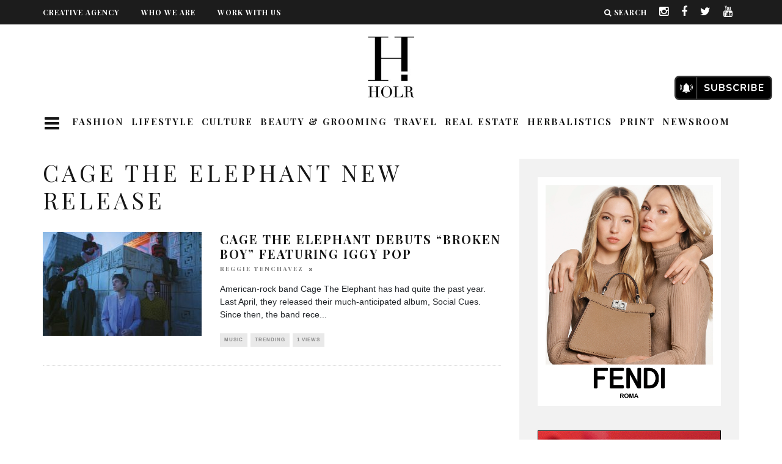

--- FILE ---
content_type: text/html; charset=UTF-8
request_url: https://holrmagazine.com/tag/cage-the-elephant-new-release/
body_size: 171998
content:
<!-- Custom CSS before PHP -->
<style>
  #logo a img{
      width: auto;
      width: 90px!important;
      object-fit: scale-down;
  }
</style>
<!DOCTYPE html>
<!--[if lt IE 7]><html lang="en" class="no-js lt-ie9 lt-ie8 lt-ie7"> <![endif]-->
<!--[if (IE 7)&!(IEMobile)]><html lang="en" class="no-js lt-ie9 lt-ie8"><![endif]-->
<!--[if (IE 8)&!(IEMobile)]><html lang="en" class="no-js lt-ie9"><![endif]-->
<!--[if gt IE 8]><!--> <html lang="en" class="no-js"><!--<![endif]-->

  <head><meta charset="utf-8"><script>if(navigator.userAgent.match(/MSIE|Internet Explorer/i)||navigator.userAgent.match(/Trident\/7\..*?rv:11/i)){var href=document.location.href;if(!href.match(/[?&]nowprocket/)){if(href.indexOf("?")==-1){if(href.indexOf("#")==-1){document.location.href=href+"?nowprocket=1"}else{document.location.href=href.replace("#","?nowprocket=1#")}}else{if(href.indexOf("#")==-1){document.location.href=href+"&nowprocket=1"}else{document.location.href=href.replace("#","&nowprocket=1#")}}}}</script><script>(()=>{class RocketLazyLoadScripts{constructor(){this.v="2.0.4",this.userEvents=["keydown","keyup","mousedown","mouseup","mousemove","mouseover","mouseout","touchmove","touchstart","touchend","touchcancel","wheel","click","dblclick","input"],this.attributeEvents=["onblur","onclick","oncontextmenu","ondblclick","onfocus","onmousedown","onmouseenter","onmouseleave","onmousemove","onmouseout","onmouseover","onmouseup","onmousewheel","onscroll","onsubmit"]}async t(){this.i(),this.o(),/iP(ad|hone)/.test(navigator.userAgent)&&this.h(),this.u(),this.l(this),this.m(),this.k(this),this.p(this),this._(),await Promise.all([this.R(),this.L()]),this.lastBreath=Date.now(),this.S(this),this.P(),this.D(),this.O(),this.M(),await this.C(this.delayedScripts.normal),await this.C(this.delayedScripts.defer),await this.C(this.delayedScripts.async),await this.T(),await this.F(),await this.j(),await this.A(),window.dispatchEvent(new Event("rocket-allScriptsLoaded")),this.everythingLoaded=!0,this.lastTouchEnd&&await new Promise(t=>setTimeout(t,500-Date.now()+this.lastTouchEnd)),this.I(),this.H(),this.U(),this.W()}i(){this.CSPIssue=sessionStorage.getItem("rocketCSPIssue"),document.addEventListener("securitypolicyviolation",t=>{this.CSPIssue||"script-src-elem"!==t.violatedDirective||"data"!==t.blockedURI||(this.CSPIssue=!0,sessionStorage.setItem("rocketCSPIssue",!0))},{isRocket:!0})}o(){window.addEventListener("pageshow",t=>{this.persisted=t.persisted,this.realWindowLoadedFired=!0},{isRocket:!0}),window.addEventListener("pagehide",()=>{this.onFirstUserAction=null},{isRocket:!0})}h(){let t;function e(e){t=e}window.addEventListener("touchstart",e,{isRocket:!0}),window.addEventListener("touchend",function i(o){o.changedTouches[0]&&t.changedTouches[0]&&Math.abs(o.changedTouches[0].pageX-t.changedTouches[0].pageX)<10&&Math.abs(o.changedTouches[0].pageY-t.changedTouches[0].pageY)<10&&o.timeStamp-t.timeStamp<200&&(window.removeEventListener("touchstart",e,{isRocket:!0}),window.removeEventListener("touchend",i,{isRocket:!0}),"INPUT"===o.target.tagName&&"text"===o.target.type||(o.target.dispatchEvent(new TouchEvent("touchend",{target:o.target,bubbles:!0})),o.target.dispatchEvent(new MouseEvent("mouseover",{target:o.target,bubbles:!0})),o.target.dispatchEvent(new PointerEvent("click",{target:o.target,bubbles:!0,cancelable:!0,detail:1,clientX:o.changedTouches[0].clientX,clientY:o.changedTouches[0].clientY})),event.preventDefault()))},{isRocket:!0})}q(t){this.userActionTriggered||("mousemove"!==t.type||this.firstMousemoveIgnored?"keyup"===t.type||"mouseover"===t.type||"mouseout"===t.type||(this.userActionTriggered=!0,this.onFirstUserAction&&this.onFirstUserAction()):this.firstMousemoveIgnored=!0),"click"===t.type&&t.preventDefault(),t.stopPropagation(),t.stopImmediatePropagation(),"touchstart"===this.lastEvent&&"touchend"===t.type&&(this.lastTouchEnd=Date.now()),"click"===t.type&&(this.lastTouchEnd=0),this.lastEvent=t.type,t.composedPath&&t.composedPath()[0].getRootNode()instanceof ShadowRoot&&(t.rocketTarget=t.composedPath()[0]),this.savedUserEvents.push(t)}u(){this.savedUserEvents=[],this.userEventHandler=this.q.bind(this),this.userEvents.forEach(t=>window.addEventListener(t,this.userEventHandler,{passive:!1,isRocket:!0})),document.addEventListener("visibilitychange",this.userEventHandler,{isRocket:!0})}U(){this.userEvents.forEach(t=>window.removeEventListener(t,this.userEventHandler,{passive:!1,isRocket:!0})),document.removeEventListener("visibilitychange",this.userEventHandler,{isRocket:!0}),this.savedUserEvents.forEach(t=>{(t.rocketTarget||t.target).dispatchEvent(new window[t.constructor.name](t.type,t))})}m(){const t="return false",e=Array.from(this.attributeEvents,t=>"data-rocket-"+t),i="["+this.attributeEvents.join("],[")+"]",o="[data-rocket-"+this.attributeEvents.join("],[data-rocket-")+"]",s=(e,i,o)=>{o&&o!==t&&(e.setAttribute("data-rocket-"+i,o),e["rocket"+i]=new Function("event",o),e.setAttribute(i,t))};new MutationObserver(t=>{for(const n of t)"attributes"===n.type&&(n.attributeName.startsWith("data-rocket-")||this.everythingLoaded?n.attributeName.startsWith("data-rocket-")&&this.everythingLoaded&&this.N(n.target,n.attributeName.substring(12)):s(n.target,n.attributeName,n.target.getAttribute(n.attributeName))),"childList"===n.type&&n.addedNodes.forEach(t=>{if(t.nodeType===Node.ELEMENT_NODE)if(this.everythingLoaded)for(const i of[t,...t.querySelectorAll(o)])for(const t of i.getAttributeNames())e.includes(t)&&this.N(i,t.substring(12));else for(const e of[t,...t.querySelectorAll(i)])for(const t of e.getAttributeNames())this.attributeEvents.includes(t)&&s(e,t,e.getAttribute(t))})}).observe(document,{subtree:!0,childList:!0,attributeFilter:[...this.attributeEvents,...e]})}I(){this.attributeEvents.forEach(t=>{document.querySelectorAll("[data-rocket-"+t+"]").forEach(e=>{this.N(e,t)})})}N(t,e){const i=t.getAttribute("data-rocket-"+e);i&&(t.setAttribute(e,i),t.removeAttribute("data-rocket-"+e))}k(t){Object.defineProperty(HTMLElement.prototype,"onclick",{get(){return this.rocketonclick||null},set(e){this.rocketonclick=e,this.setAttribute(t.everythingLoaded?"onclick":"data-rocket-onclick","this.rocketonclick(event)")}})}S(t){function e(e,i){let o=e[i];e[i]=null,Object.defineProperty(e,i,{get:()=>o,set(s){t.everythingLoaded?o=s:e["rocket"+i]=o=s}})}e(document,"onreadystatechange"),e(window,"onload"),e(window,"onpageshow");try{Object.defineProperty(document,"readyState",{get:()=>t.rocketReadyState,set(e){t.rocketReadyState=e},configurable:!0}),document.readyState="loading"}catch(t){console.log("WPRocket DJE readyState conflict, bypassing")}}l(t){this.originalAddEventListener=EventTarget.prototype.addEventListener,this.originalRemoveEventListener=EventTarget.prototype.removeEventListener,this.savedEventListeners=[],EventTarget.prototype.addEventListener=function(e,i,o){o&&o.isRocket||!t.B(e,this)&&!t.userEvents.includes(e)||t.B(e,this)&&!t.userActionTriggered||e.startsWith("rocket-")||t.everythingLoaded?t.originalAddEventListener.call(this,e,i,o):(t.savedEventListeners.push({target:this,remove:!1,type:e,func:i,options:o}),"mouseenter"!==e&&"mouseleave"!==e||t.originalAddEventListener.call(this,e,t.savedUserEvents.push,o))},EventTarget.prototype.removeEventListener=function(e,i,o){o&&o.isRocket||!t.B(e,this)&&!t.userEvents.includes(e)||t.B(e,this)&&!t.userActionTriggered||e.startsWith("rocket-")||t.everythingLoaded?t.originalRemoveEventListener.call(this,e,i,o):t.savedEventListeners.push({target:this,remove:!0,type:e,func:i,options:o})}}J(t,e){this.savedEventListeners=this.savedEventListeners.filter(i=>{let o=i.type,s=i.target||window;return e!==o||t!==s||(this.B(o,s)&&(i.type="rocket-"+o),this.$(i),!1)})}H(){EventTarget.prototype.addEventListener=this.originalAddEventListener,EventTarget.prototype.removeEventListener=this.originalRemoveEventListener,this.savedEventListeners.forEach(t=>this.$(t))}$(t){t.remove?this.originalRemoveEventListener.call(t.target,t.type,t.func,t.options):this.originalAddEventListener.call(t.target,t.type,t.func,t.options)}p(t){let e;function i(e){return t.everythingLoaded?e:e.split(" ").map(t=>"load"===t||t.startsWith("load.")?"rocket-jquery-load":t).join(" ")}function o(o){function s(e){const s=o.fn[e];o.fn[e]=o.fn.init.prototype[e]=function(){return this[0]===window&&t.userActionTriggered&&("string"==typeof arguments[0]||arguments[0]instanceof String?arguments[0]=i(arguments[0]):"object"==typeof arguments[0]&&Object.keys(arguments[0]).forEach(t=>{const e=arguments[0][t];delete arguments[0][t],arguments[0][i(t)]=e})),s.apply(this,arguments),this}}if(o&&o.fn&&!t.allJQueries.includes(o)){const e={DOMContentLoaded:[],"rocket-DOMContentLoaded":[]};for(const t in e)document.addEventListener(t,()=>{e[t].forEach(t=>t())},{isRocket:!0});o.fn.ready=o.fn.init.prototype.ready=function(i){function s(){parseInt(o.fn.jquery)>2?setTimeout(()=>i.bind(document)(o)):i.bind(document)(o)}return"function"==typeof i&&(t.realDomReadyFired?!t.userActionTriggered||t.fauxDomReadyFired?s():e["rocket-DOMContentLoaded"].push(s):e.DOMContentLoaded.push(s)),o([])},s("on"),s("one"),s("off"),t.allJQueries.push(o)}e=o}t.allJQueries=[],o(window.jQuery),Object.defineProperty(window,"jQuery",{get:()=>e,set(t){o(t)}})}P(){const t=new Map;document.write=document.writeln=function(e){const i=document.currentScript,o=document.createRange(),s=i.parentElement;let n=t.get(i);void 0===n&&(n=i.nextSibling,t.set(i,n));const c=document.createDocumentFragment();o.setStart(c,0),c.appendChild(o.createContextualFragment(e)),s.insertBefore(c,n)}}async R(){return new Promise(t=>{this.userActionTriggered?t():this.onFirstUserAction=t})}async L(){return new Promise(t=>{document.addEventListener("DOMContentLoaded",()=>{this.realDomReadyFired=!0,t()},{isRocket:!0})})}async j(){return this.realWindowLoadedFired?Promise.resolve():new Promise(t=>{window.addEventListener("load",t,{isRocket:!0})})}M(){this.pendingScripts=[];this.scriptsMutationObserver=new MutationObserver(t=>{for(const e of t)e.addedNodes.forEach(t=>{"SCRIPT"!==t.tagName||t.noModule||t.isWPRocket||this.pendingScripts.push({script:t,promise:new Promise(e=>{const i=()=>{const i=this.pendingScripts.findIndex(e=>e.script===t);i>=0&&this.pendingScripts.splice(i,1),e()};t.addEventListener("load",i,{isRocket:!0}),t.addEventListener("error",i,{isRocket:!0}),setTimeout(i,1e3)})})})}),this.scriptsMutationObserver.observe(document,{childList:!0,subtree:!0})}async F(){await this.X(),this.pendingScripts.length?(await this.pendingScripts[0].promise,await this.F()):this.scriptsMutationObserver.disconnect()}D(){this.delayedScripts={normal:[],async:[],defer:[]},document.querySelectorAll("script[type$=rocketlazyloadscript]").forEach(t=>{t.hasAttribute("data-rocket-src")?t.hasAttribute("async")&&!1!==t.async?this.delayedScripts.async.push(t):t.hasAttribute("defer")&&!1!==t.defer||"module"===t.getAttribute("data-rocket-type")?this.delayedScripts.defer.push(t):this.delayedScripts.normal.push(t):this.delayedScripts.normal.push(t)})}async _(){await this.L();let t=[];document.querySelectorAll("script[type$=rocketlazyloadscript][data-rocket-src]").forEach(e=>{let i=e.getAttribute("data-rocket-src");if(i&&!i.startsWith("data:")){i.startsWith("//")&&(i=location.protocol+i);try{const o=new URL(i).origin;o!==location.origin&&t.push({src:o,crossOrigin:e.crossOrigin||"module"===e.getAttribute("data-rocket-type")})}catch(t){}}}),t=[...new Map(t.map(t=>[JSON.stringify(t),t])).values()],this.Y(t,"preconnect")}async G(t){if(await this.K(),!0!==t.noModule||!("noModule"in HTMLScriptElement.prototype))return new Promise(e=>{let i;function o(){(i||t).setAttribute("data-rocket-status","executed"),e()}try{if(navigator.userAgent.includes("Firefox/")||""===navigator.vendor||this.CSPIssue)i=document.createElement("script"),[...t.attributes].forEach(t=>{let e=t.nodeName;"type"!==e&&("data-rocket-type"===e&&(e="type"),"data-rocket-src"===e&&(e="src"),i.setAttribute(e,t.nodeValue))}),t.text&&(i.text=t.text),t.nonce&&(i.nonce=t.nonce),i.hasAttribute("src")?(i.addEventListener("load",o,{isRocket:!0}),i.addEventListener("error",()=>{i.setAttribute("data-rocket-status","failed-network"),e()},{isRocket:!0}),setTimeout(()=>{i.isConnected||e()},1)):(i.text=t.text,o()),i.isWPRocket=!0,t.parentNode.replaceChild(i,t);else{const i=t.getAttribute("data-rocket-type"),s=t.getAttribute("data-rocket-src");i?(t.type=i,t.removeAttribute("data-rocket-type")):t.removeAttribute("type"),t.addEventListener("load",o,{isRocket:!0}),t.addEventListener("error",i=>{this.CSPIssue&&i.target.src.startsWith("data:")?(console.log("WPRocket: CSP fallback activated"),t.removeAttribute("src"),this.G(t).then(e)):(t.setAttribute("data-rocket-status","failed-network"),e())},{isRocket:!0}),s?(t.fetchPriority="high",t.removeAttribute("data-rocket-src"),t.src=s):t.src="data:text/javascript;base64,"+window.btoa(unescape(encodeURIComponent(t.text)))}}catch(i){t.setAttribute("data-rocket-status","failed-transform"),e()}});t.setAttribute("data-rocket-status","skipped")}async C(t){const e=t.shift();return e?(e.isConnected&&await this.G(e),this.C(t)):Promise.resolve()}O(){this.Y([...this.delayedScripts.normal,...this.delayedScripts.defer,...this.delayedScripts.async],"preload")}Y(t,e){this.trash=this.trash||[];let i=!0;var o=document.createDocumentFragment();t.forEach(t=>{const s=t.getAttribute&&t.getAttribute("data-rocket-src")||t.src;if(s&&!s.startsWith("data:")){const n=document.createElement("link");n.href=s,n.rel=e,"preconnect"!==e&&(n.as="script",n.fetchPriority=i?"high":"low"),t.getAttribute&&"module"===t.getAttribute("data-rocket-type")&&(n.crossOrigin=!0),t.crossOrigin&&(n.crossOrigin=t.crossOrigin),t.integrity&&(n.integrity=t.integrity),t.nonce&&(n.nonce=t.nonce),o.appendChild(n),this.trash.push(n),i=!1}}),document.head.appendChild(o)}W(){this.trash.forEach(t=>t.remove())}async T(){try{document.readyState="interactive"}catch(t){}this.fauxDomReadyFired=!0;try{await this.K(),this.J(document,"readystatechange"),document.dispatchEvent(new Event("rocket-readystatechange")),await this.K(),document.rocketonreadystatechange&&document.rocketonreadystatechange(),await this.K(),this.J(document,"DOMContentLoaded"),document.dispatchEvent(new Event("rocket-DOMContentLoaded")),await this.K(),this.J(window,"DOMContentLoaded"),window.dispatchEvent(new Event("rocket-DOMContentLoaded"))}catch(t){console.error(t)}}async A(){try{document.readyState="complete"}catch(t){}try{await this.K(),this.J(document,"readystatechange"),document.dispatchEvent(new Event("rocket-readystatechange")),await this.K(),document.rocketonreadystatechange&&document.rocketonreadystatechange(),await this.K(),this.J(window,"load"),window.dispatchEvent(new Event("rocket-load")),await this.K(),window.rocketonload&&window.rocketonload(),await this.K(),this.allJQueries.forEach(t=>t(window).trigger("rocket-jquery-load")),await this.K(),this.J(window,"pageshow");const t=new Event("rocket-pageshow");t.persisted=this.persisted,window.dispatchEvent(t),await this.K(),window.rocketonpageshow&&window.rocketonpageshow({persisted:this.persisted})}catch(t){console.error(t)}}async K(){Date.now()-this.lastBreath>45&&(await this.X(),this.lastBreath=Date.now())}async X(){return document.hidden?new Promise(t=>setTimeout(t)):new Promise(t=>requestAnimationFrame(t))}B(t,e){return e===document&&"readystatechange"===t||(e===document&&"DOMContentLoaded"===t||(e===window&&"DOMContentLoaded"===t||(e===window&&"load"===t||e===window&&"pageshow"===t)))}static run(){(new RocketLazyLoadScripts).t()}}RocketLazyLoadScripts.run()})();</script>



  <!-- Quantcast Choice. Consent Manager Tag v2.0 (for TCF 2.0) -->
<script type="rocketlazyloadscript" data-rocket-type="text/javascript" async="true">
(function() {
    var host = 'www.themoneytizer.com';
    var element = document.createElement('script');
    var firstScript = document.getElementsByTagName('script')[0];
    var url = 'https://quantcast.mgr.consensu.org'
        .concat('/choice/', '6Fv0cGNfc_bw8', '/', host, '/choice.js');
    var uspTries = 0;
    var uspTriesLimit = 3;
    element.async = true;
    element.type = 'text/javascript';
    element.src = url;

    firstScript.parentNode.insertBefore(element, firstScript);

    function makeStub() {
        var TCF_LOCATOR_NAME = '__tcfapiLocator';
        var queue = [];
        var win = window;
        var cmpFrame;

        function addFrame() {
            var doc = win.document;
            var otherCMP = !!(win.frames[TCF_LOCATOR_NAME]);

            if (!otherCMP) {
                if (doc.body) {
                    var iframe = doc.createElement('iframe');

                    iframe.style.cssText = 'display:none';
                    iframe.name = TCF_LOCATOR_NAME;
                    doc.body.appendChild(iframe);
                } else {
                    setTimeout(addFrame, 5);
                }
            }
            return !otherCMP;
        }

        function tcfAPIHandler() {
            var gdprApplies;
            var args = arguments;

            if (!args.length) {
                return queue;
            } else if (args[0] === 'setGdprApplies') {
                if (
                    args.length > 3 &&
                    args[2] === 2 &&
                    typeof args[3] === 'boolean'
                ) {
                    gdprApplies = args[3];
                    if (typeof args[2] === 'function') {
                        args[2]('set', true);
                    }
                }
            } else if (args[0] === 'ping') {
                var retr = {
                    gdprApplies: gdprApplies,
                    cmpLoaded: false,
                    cmpStatus: 'stub'
                };

                if (typeof args[2] === 'function') {
                    args[2](retr);
                }
            } else {
                queue.push(args);
            }
        }

        function postMessageEventHandler(event) {
            var msgIsString = typeof event.data === 'string';
            var json = {};

            try {
                if (msgIsString) {
                    json = JSON.parse(event.data);
                } else {
                    json = event.data;
                }
            } catch (ignore) {}

            var payload = json.__tcfapiCall;

            if (payload) {
                window.__tcfapi(
                    payload.command,
                    payload.version,
                    function(retValue, success) {
                        var returnMsg = {
                            __tcfapiReturn: {
                                returnValue: retValue,
                                success: success,
                                callId: payload.callId
                            }
                        };
                        if (msgIsString) {
                            returnMsg = JSON.stringify(returnMsg);
                        }
                        event.source.postMessage(returnMsg, '*');
                    },
                    payload.parameter
                );
            }
        }

        while (win) {
            try {
                if (win.frames[TCF_LOCATOR_NAME]) {
                    cmpFrame = win;
                    break;
                }
            } catch (ignore) {}

            if (win === window.top) {
                break;
            }
            win = win.parent;
        }
        if (!cmpFrame) {
            addFrame();
            win.__tcfapi = tcfAPIHandler;
            win.addEventListener('message', postMessageEventHandler, false);
        }
    };

    if (typeof module !== 'undefined') {
        module.exports = makeStub;
    } else {
        makeStub();
    }

    var uspStubFunction = function() {
        var arg = arguments;
        if (typeof window.__uspapi !== uspStubFunction) {
            setTimeout(function() {
                if (typeof window.__uspapi !== 'undefined') {
                    window.__uspapi.apply(window.__uspapi, arg);
                }
            }, 500);
        }
    };

    var checkIfUspIsReady = function() {
        uspTries++;
        if (window.__uspapi === uspStubFunction && uspTries < uspTriesLimit) {
            console.warn('USP is not accessible');
        } else {
            clearInterval(uspInterval);
        }
    };

    if (typeof window.__uspapi === 'undefined') {
        window.__uspapi = uspStubFunction;
        var uspInterval = setInterval(checkIfUspIsReady, 6000);
    }
})();
</script>
<!-- End Quantcast Choice. Consent Manager Tag v2.0 (for TCF 2.0) -->

<!-- Google Tag Manager -->

<script type="rocketlazyloadscript">(function(w,d,s,l,i){w[l]=w[l]||[];w[l].push({'gtm.start':
new Date().getTime(),event:'gtm.js'});var f=d.getElementsByTagName(s)[0],
j=d.createElement(s),dl=l!='dataLayer'?'&l='+l:'';j.async=true;j.src=
'https://www.googletagmanager.com/gtm.js?id='+i+dl;f.parentNode.insertBefore(j,f);
})(window,document,'script','dataLayer','GTM-P8TZ7CX');</script>

<!-- End Google Tag Manager -->


    
    <!-- Google Chrome Frame for IE -->
    <!--[if IE]><meta http-equiv="X-UA-Compatible" content="IE=edge" /><![endif]-->
    <!-- mobile meta -->
                    <meta name="viewport" content="width=device-width, initial-scale=1.0"/>
        
        
    <link rel="pingback" href="https://holrmagazine.com/xmlrpc.php">
<script type="rocketlazyloadscript" data-minify="1" data-rocket-src="https://holrmagazine.com/wp-content/cache/min/1/npm/js-cookie@2.2.1/src/js.cookie.min.js?ver=1767781646" data-rocket-defer defer></script>
    
    
    <!-- head extras -->

    <meta name='robots' content='index, follow, max-image-preview:large, max-snippet:-1, max-video-preview:-1' />
	<style>img:is([sizes="auto" i], [sizes^="auto," i]) { contain-intrinsic-size: 3000px 1500px }</style>
	
	<!-- This site is optimized with the Yoast SEO plugin v26.6 - https://yoast.com/wordpress/plugins/seo/ -->
	<title>cage the elephant new release Archives -</title>
<link data-rocket-preload as="style" href="https://fonts.googleapis.com/css?family=Playfair%20Display%3A400%2C700%7CSource%20Sans%20Pro%3A400%2C700%2C400italic%7COpen%20Sans%3A300%2C600%7CPlayfair%20Display%3A700&#038;display=swap" rel="preload">
<link href="https://fonts.googleapis.com/css?family=Playfair%20Display%3A400%2C700%7CSource%20Sans%20Pro%3A400%2C700%2C400italic%7COpen%20Sans%3A300%2C600%7CPlayfair%20Display%3A700&#038;display=swap" media="print" onload="this.media=&#039;all&#039;" rel="stylesheet">
<noscript data-wpr-hosted-gf-parameters=""><link rel="stylesheet" href="https://fonts.googleapis.com/css?family=Playfair%20Display%3A400%2C700%7CSource%20Sans%20Pro%3A400%2C700%2C400italic%7COpen%20Sans%3A300%2C600%7CPlayfair%20Display%3A700&#038;display=swap"></noscript>
	<link rel="canonical" href="https://holrmagazine.com/tag/cage-the-elephant-new-release/" />
	<meta property="og:locale" content="en_US" />
	<meta property="og:type" content="article" />
	<meta property="og:title" content="cage the elephant new release Archives -" />
	<meta property="og:url" content="https://holrmagazine.com/tag/cage-the-elephant-new-release/" />
	<meta name="twitter:card" content="summary_large_image" />
	<script type="application/ld+json" class="yoast-schema-graph">{"@context":"https://schema.org","@graph":[{"@type":"CollectionPage","@id":"https://holrmagazine.com/tag/cage-the-elephant-new-release/","url":"https://holrmagazine.com/tag/cage-the-elephant-new-release/","name":"cage the elephant new release Archives -","isPartOf":{"@id":"https://holrmagazine.com/#website"},"primaryImageOfPage":{"@id":"https://holrmagazine.com/tag/cage-the-elephant-new-release/#primaryimage"},"image":{"@id":"https://holrmagazine.com/tag/cage-the-elephant-new-release/#primaryimage"},"thumbnailUrl":"https://holrmagazine.com/wp-content/uploads/2020/01/cage-1.jpg","breadcrumb":{"@id":"https://holrmagazine.com/tag/cage-the-elephant-new-release/#breadcrumb"},"inLanguage":"en"},{"@type":"ImageObject","inLanguage":"en","@id":"https://holrmagazine.com/tag/cage-the-elephant-new-release/#primaryimage","url":"https://holrmagazine.com/wp-content/uploads/2020/01/cage-1.jpg","contentUrl":"https://holrmagazine.com/wp-content/uploads/2020/01/cage-1.jpg","width":696,"height":442,"caption":"CAGE"},{"@type":"BreadcrumbList","@id":"https://holrmagazine.com/tag/cage-the-elephant-new-release/#breadcrumb","itemListElement":[{"@type":"ListItem","position":1,"name":"Home","item":"https://holrmagazine.com/"},{"@type":"ListItem","position":2,"name":"cage the elephant new release"}]},{"@type":"WebSite","@id":"https://holrmagazine.com/#website","url":"https://holrmagazine.com/","name":"","description":"","publisher":{"@id":"https://holrmagazine.com/#organization"},"potentialAction":[{"@type":"SearchAction","target":{"@type":"EntryPoint","urlTemplate":"https://holrmagazine.com/?s={search_term_string}"},"query-input":{"@type":"PropertyValueSpecification","valueRequired":true,"valueName":"search_term_string"}}],"inLanguage":"en"},{"@type":"Organization","@id":"https://holrmagazine.com/#organization","name":"HOLR Magazine","url":"https://holrmagazine.com/","logo":{"@type":"ImageObject","inLanguage":"en","@id":"https://holrmagazine.com/#/schema/logo/image/","url":"https://holrmagazine.com/wp-content/uploads/2022/03/S7LKGR7W_400x400.jpeg","contentUrl":"https://holrmagazine.com/wp-content/uploads/2022/03/S7LKGR7W_400x400.jpeg","width":400,"height":400,"caption":"HOLR Magazine"},"image":{"@id":"https://holrmagazine.com/#/schema/logo/image/"}}]}</script>
	<!-- / Yoast SEO plugin. -->


<link rel='dns-prefetch' href='//stats.wp.com' />
<link rel='dns-prefetch' href='//fonts.googleapis.com' />
<link href='https://fonts.gstatic.com' crossorigin rel='preconnect' />
<link rel="alternate" type="application/rss+xml" title=" &raquo; Feed" href="https://holrmagazine.com/feed/" />
<link rel="alternate" type="application/rss+xml" title=" &raquo; Comments Feed" href="https://holrmagazine.com/comments/feed/" />
<link rel="alternate" type="application/rss+xml" title=" &raquo; cage the elephant new release Tag Feed" href="https://holrmagazine.com/tag/cage-the-elephant-new-release/feed/" />
<!-- holrmagazine.com is managing ads with Advanced Ads 2.0.14 – https://wpadvancedads.com/ --><!--noptimize--><script type="rocketlazyloadscript" id="holrm-ready">
			window.advanced_ads_ready=function(e,a){a=a||"complete";var d=function(e){return"interactive"===a?"loading"!==e:"complete"===e};d(document.readyState)?e():document.addEventListener("readystatechange",(function(a){d(a.target.readyState)&&e()}),{once:"interactive"===a})},window.advanced_ads_ready_queue=window.advanced_ads_ready_queue||[];		</script>
		<!--/noptimize--><link rel='stylesheet' id='sbi_styles-css' href='https://holrmagazine.com/wp-content/cache/background-css/1/holrmagazine.com/wp-content/plugins/instagram-feed/css/sbi-styles.min.css?ver=6.10.0&wpr_t=1768975136' type='text/css' media='all' />
<style id='wp-emoji-styles-inline-css' type='text/css'>

	img.wp-smiley, img.emoji {
		display: inline !important;
		border: none !important;
		box-shadow: none !important;
		height: 1em !important;
		width: 1em !important;
		margin: 0 0.07em !important;
		vertical-align: -0.1em !important;
		background: none !important;
		padding: 0 !important;
	}
</style>
<link rel='stylesheet' id='wp-block-library-css' href='https://holrmagazine.com/wp-includes/css/dist/block-library/style.min.css?ver=6.8.2' type='text/css' media='all' />
<style id='classic-theme-styles-inline-css' type='text/css'>
/*! This file is auto-generated */
.wp-block-button__link{color:#fff;background-color:#32373c;border-radius:9999px;box-shadow:none;text-decoration:none;padding:calc(.667em + 2px) calc(1.333em + 2px);font-size:1.125em}.wp-block-file__button{background:#32373c;color:#fff;text-decoration:none}
</style>
<link rel='stylesheet' id='mediaelement-css' href='https://holrmagazine.com/wp-content/cache/background-css/1/holrmagazine.com/wp-includes/js/mediaelement/mediaelementplayer-legacy.min.css?ver=4.2.17&wpr_t=1768975136' type='text/css' media='all' />
<link rel='stylesheet' id='wp-mediaelement-css' href='https://holrmagazine.com/wp-includes/js/mediaelement/wp-mediaelement.min.css?ver=6.8.2' type='text/css' media='all' />
<style id='jetpack-sharing-buttons-style-inline-css' type='text/css'>
.jetpack-sharing-buttons__services-list{display:flex;flex-direction:row;flex-wrap:wrap;gap:0;list-style-type:none;margin:5px;padding:0}.jetpack-sharing-buttons__services-list.has-small-icon-size{font-size:12px}.jetpack-sharing-buttons__services-list.has-normal-icon-size{font-size:16px}.jetpack-sharing-buttons__services-list.has-large-icon-size{font-size:24px}.jetpack-sharing-buttons__services-list.has-huge-icon-size{font-size:36px}@media print{.jetpack-sharing-buttons__services-list{display:none!important}}.editor-styles-wrapper .wp-block-jetpack-sharing-buttons{gap:0;padding-inline-start:0}ul.jetpack-sharing-buttons__services-list.has-background{padding:1.25em 2.375em}
</style>
<style id='global-styles-inline-css' type='text/css'>
:root{--wp--preset--aspect-ratio--square: 1;--wp--preset--aspect-ratio--4-3: 4/3;--wp--preset--aspect-ratio--3-4: 3/4;--wp--preset--aspect-ratio--3-2: 3/2;--wp--preset--aspect-ratio--2-3: 2/3;--wp--preset--aspect-ratio--16-9: 16/9;--wp--preset--aspect-ratio--9-16: 9/16;--wp--preset--color--black: #000000;--wp--preset--color--cyan-bluish-gray: #abb8c3;--wp--preset--color--white: #ffffff;--wp--preset--color--pale-pink: #f78da7;--wp--preset--color--vivid-red: #cf2e2e;--wp--preset--color--luminous-vivid-orange: #ff6900;--wp--preset--color--luminous-vivid-amber: #fcb900;--wp--preset--color--light-green-cyan: #7bdcb5;--wp--preset--color--vivid-green-cyan: #00d084;--wp--preset--color--pale-cyan-blue: #8ed1fc;--wp--preset--color--vivid-cyan-blue: #0693e3;--wp--preset--color--vivid-purple: #9b51e0;--wp--preset--gradient--vivid-cyan-blue-to-vivid-purple: linear-gradient(135deg,rgba(6,147,227,1) 0%,rgb(155,81,224) 100%);--wp--preset--gradient--light-green-cyan-to-vivid-green-cyan: linear-gradient(135deg,rgb(122,220,180) 0%,rgb(0,208,130) 100%);--wp--preset--gradient--luminous-vivid-amber-to-luminous-vivid-orange: linear-gradient(135deg,rgba(252,185,0,1) 0%,rgba(255,105,0,1) 100%);--wp--preset--gradient--luminous-vivid-orange-to-vivid-red: linear-gradient(135deg,rgba(255,105,0,1) 0%,rgb(207,46,46) 100%);--wp--preset--gradient--very-light-gray-to-cyan-bluish-gray: linear-gradient(135deg,rgb(238,238,238) 0%,rgb(169,184,195) 100%);--wp--preset--gradient--cool-to-warm-spectrum: linear-gradient(135deg,rgb(74,234,220) 0%,rgb(151,120,209) 20%,rgb(207,42,186) 40%,rgb(238,44,130) 60%,rgb(251,105,98) 80%,rgb(254,248,76) 100%);--wp--preset--gradient--blush-light-purple: linear-gradient(135deg,rgb(255,206,236) 0%,rgb(152,150,240) 100%);--wp--preset--gradient--blush-bordeaux: linear-gradient(135deg,rgb(254,205,165) 0%,rgb(254,45,45) 50%,rgb(107,0,62) 100%);--wp--preset--gradient--luminous-dusk: linear-gradient(135deg,rgb(255,203,112) 0%,rgb(199,81,192) 50%,rgb(65,88,208) 100%);--wp--preset--gradient--pale-ocean: linear-gradient(135deg,rgb(255,245,203) 0%,rgb(182,227,212) 50%,rgb(51,167,181) 100%);--wp--preset--gradient--electric-grass: linear-gradient(135deg,rgb(202,248,128) 0%,rgb(113,206,126) 100%);--wp--preset--gradient--midnight: linear-gradient(135deg,rgb(2,3,129) 0%,rgb(40,116,252) 100%);--wp--preset--font-size--small: 13px;--wp--preset--font-size--medium: 20px;--wp--preset--font-size--large: 36px;--wp--preset--font-size--x-large: 42px;--wp--preset--spacing--20: 0.44rem;--wp--preset--spacing--30: 0.67rem;--wp--preset--spacing--40: 1rem;--wp--preset--spacing--50: 1.5rem;--wp--preset--spacing--60: 2.25rem;--wp--preset--spacing--70: 3.38rem;--wp--preset--spacing--80: 5.06rem;--wp--preset--shadow--natural: 6px 6px 9px rgba(0, 0, 0, 0.2);--wp--preset--shadow--deep: 12px 12px 50px rgba(0, 0, 0, 0.4);--wp--preset--shadow--sharp: 6px 6px 0px rgba(0, 0, 0, 0.2);--wp--preset--shadow--outlined: 6px 6px 0px -3px rgba(255, 255, 255, 1), 6px 6px rgba(0, 0, 0, 1);--wp--preset--shadow--crisp: 6px 6px 0px rgba(0, 0, 0, 1);}:where(.is-layout-flex){gap: 0.5em;}:where(.is-layout-grid){gap: 0.5em;}body .is-layout-flex{display: flex;}.is-layout-flex{flex-wrap: wrap;align-items: center;}.is-layout-flex > :is(*, div){margin: 0;}body .is-layout-grid{display: grid;}.is-layout-grid > :is(*, div){margin: 0;}:where(.wp-block-columns.is-layout-flex){gap: 2em;}:where(.wp-block-columns.is-layout-grid){gap: 2em;}:where(.wp-block-post-template.is-layout-flex){gap: 1.25em;}:where(.wp-block-post-template.is-layout-grid){gap: 1.25em;}.has-black-color{color: var(--wp--preset--color--black) !important;}.has-cyan-bluish-gray-color{color: var(--wp--preset--color--cyan-bluish-gray) !important;}.has-white-color{color: var(--wp--preset--color--white) !important;}.has-pale-pink-color{color: var(--wp--preset--color--pale-pink) !important;}.has-vivid-red-color{color: var(--wp--preset--color--vivid-red) !important;}.has-luminous-vivid-orange-color{color: var(--wp--preset--color--luminous-vivid-orange) !important;}.has-luminous-vivid-amber-color{color: var(--wp--preset--color--luminous-vivid-amber) !important;}.has-light-green-cyan-color{color: var(--wp--preset--color--light-green-cyan) !important;}.has-vivid-green-cyan-color{color: var(--wp--preset--color--vivid-green-cyan) !important;}.has-pale-cyan-blue-color{color: var(--wp--preset--color--pale-cyan-blue) !important;}.has-vivid-cyan-blue-color{color: var(--wp--preset--color--vivid-cyan-blue) !important;}.has-vivid-purple-color{color: var(--wp--preset--color--vivid-purple) !important;}.has-black-background-color{background-color: var(--wp--preset--color--black) !important;}.has-cyan-bluish-gray-background-color{background-color: var(--wp--preset--color--cyan-bluish-gray) !important;}.has-white-background-color{background-color: var(--wp--preset--color--white) !important;}.has-pale-pink-background-color{background-color: var(--wp--preset--color--pale-pink) !important;}.has-vivid-red-background-color{background-color: var(--wp--preset--color--vivid-red) !important;}.has-luminous-vivid-orange-background-color{background-color: var(--wp--preset--color--luminous-vivid-orange) !important;}.has-luminous-vivid-amber-background-color{background-color: var(--wp--preset--color--luminous-vivid-amber) !important;}.has-light-green-cyan-background-color{background-color: var(--wp--preset--color--light-green-cyan) !important;}.has-vivid-green-cyan-background-color{background-color: var(--wp--preset--color--vivid-green-cyan) !important;}.has-pale-cyan-blue-background-color{background-color: var(--wp--preset--color--pale-cyan-blue) !important;}.has-vivid-cyan-blue-background-color{background-color: var(--wp--preset--color--vivid-cyan-blue) !important;}.has-vivid-purple-background-color{background-color: var(--wp--preset--color--vivid-purple) !important;}.has-black-border-color{border-color: var(--wp--preset--color--black) !important;}.has-cyan-bluish-gray-border-color{border-color: var(--wp--preset--color--cyan-bluish-gray) !important;}.has-white-border-color{border-color: var(--wp--preset--color--white) !important;}.has-pale-pink-border-color{border-color: var(--wp--preset--color--pale-pink) !important;}.has-vivid-red-border-color{border-color: var(--wp--preset--color--vivid-red) !important;}.has-luminous-vivid-orange-border-color{border-color: var(--wp--preset--color--luminous-vivid-orange) !important;}.has-luminous-vivid-amber-border-color{border-color: var(--wp--preset--color--luminous-vivid-amber) !important;}.has-light-green-cyan-border-color{border-color: var(--wp--preset--color--light-green-cyan) !important;}.has-vivid-green-cyan-border-color{border-color: var(--wp--preset--color--vivid-green-cyan) !important;}.has-pale-cyan-blue-border-color{border-color: var(--wp--preset--color--pale-cyan-blue) !important;}.has-vivid-cyan-blue-border-color{border-color: var(--wp--preset--color--vivid-cyan-blue) !important;}.has-vivid-purple-border-color{border-color: var(--wp--preset--color--vivid-purple) !important;}.has-vivid-cyan-blue-to-vivid-purple-gradient-background{background: var(--wp--preset--gradient--vivid-cyan-blue-to-vivid-purple) !important;}.has-light-green-cyan-to-vivid-green-cyan-gradient-background{background: var(--wp--preset--gradient--light-green-cyan-to-vivid-green-cyan) !important;}.has-luminous-vivid-amber-to-luminous-vivid-orange-gradient-background{background: var(--wp--preset--gradient--luminous-vivid-amber-to-luminous-vivid-orange) !important;}.has-luminous-vivid-orange-to-vivid-red-gradient-background{background: var(--wp--preset--gradient--luminous-vivid-orange-to-vivid-red) !important;}.has-very-light-gray-to-cyan-bluish-gray-gradient-background{background: var(--wp--preset--gradient--very-light-gray-to-cyan-bluish-gray) !important;}.has-cool-to-warm-spectrum-gradient-background{background: var(--wp--preset--gradient--cool-to-warm-spectrum) !important;}.has-blush-light-purple-gradient-background{background: var(--wp--preset--gradient--blush-light-purple) !important;}.has-blush-bordeaux-gradient-background{background: var(--wp--preset--gradient--blush-bordeaux) !important;}.has-luminous-dusk-gradient-background{background: var(--wp--preset--gradient--luminous-dusk) !important;}.has-pale-ocean-gradient-background{background: var(--wp--preset--gradient--pale-ocean) !important;}.has-electric-grass-gradient-background{background: var(--wp--preset--gradient--electric-grass) !important;}.has-midnight-gradient-background{background: var(--wp--preset--gradient--midnight) !important;}.has-small-font-size{font-size: var(--wp--preset--font-size--small) !important;}.has-medium-font-size{font-size: var(--wp--preset--font-size--medium) !important;}.has-large-font-size{font-size: var(--wp--preset--font-size--large) !important;}.has-x-large-font-size{font-size: var(--wp--preset--font-size--x-large) !important;}
:where(.wp-block-post-template.is-layout-flex){gap: 1.25em;}:where(.wp-block-post-template.is-layout-grid){gap: 1.25em;}
:where(.wp-block-columns.is-layout-flex){gap: 2em;}:where(.wp-block-columns.is-layout-grid){gap: 2em;}
:root :where(.wp-block-pullquote){font-size: 1.5em;line-height: 1.6;}
</style>
<link data-minify="1" rel='stylesheet' id='wpos-slick-style-css' href='https://holrmagazine.com/wp-content/cache/background-css/1/holrmagazine.com/wp-content/cache/min/1/wp-content/plugins/wp-slick-slider-and-image-carousel/assets/css/slick.css?ver=1767781646&wpr_t=1768975136' type='text/css' media='all' />
<link data-minify="1" rel='stylesheet' id='wpsisac-public-style-css' href='https://holrmagazine.com/wp-content/cache/min/1/wp-content/plugins/wp-slick-slider-and-image-carousel/assets/css/wpsisac-public.css?ver=1767781646' type='text/css' media='all' />
<link data-minify="1" rel='stylesheet' id='wpemailcapturestyles-css' href='https://holrmagazine.com/wp-content/cache/min/1/wp-content/plugins/wp-email-capture/inc/css/wp-email-capture-styles.css?ver=1767781646' type='text/css' media='all' />
<link rel='stylesheet' id='fancybox-css' href='https://holrmagazine.com/wp-content/plugins/easy-fancybox/fancybox/1.5.4/jquery.fancybox.min.css?ver=6.8.2' type='text/css' media='screen' />
<style id='fancybox-inline-css' type='text/css'>
#fancybox-outer{background:#ffffff}#fancybox-content{background:#ffffff;border-color:#ffffff;color:#000000;}#fancybox-title,#fancybox-title-float-main{color:#fff}
</style>
<link data-minify="1" rel='stylesheet' id='js_composer_custom_css-css' href='https://holrmagazine.com/wp-content/cache/min/1/wp-content/uploads/js_composer/custom.css?ver=1767781646' type='text/css' media='all' />
<link data-minify="1" rel='stylesheet' id='cb-main-stylesheet-css' href='https://holrmagazine.com/wp-content/cache/background-css/1/holrmagazine.com/wp-content/cache/min/1/wp-content/themes/15zine/library/css/style.css?ver=1767781646&wpr_t=1768975136' type='text/css' media='all' />

<!--[if lt IE 10]>
<link rel='stylesheet' id='cb-ie-only-css' href='https://holrmagazine.com/wp-content/themes/15zine/library/css/ie.css?ver=2.2.3' type='text/css' media='all' />
<![endif]-->
<link data-minify="1" rel='stylesheet' id='fontawesome-css' href='https://holrmagazine.com/wp-content/cache/min/1/wp-content/themes/15zine/library/css/font-awesome-4.4.0/css/font-awesome.min.css?ver=1767781646' type='text/css' media='all' />
<script type="text/javascript" src="https://holrmagazine.com/wp-includes/js/jquery/jquery.min.js?ver=3.7.1" id="jquery-core-js" data-rocket-defer defer></script>
<script type="text/javascript" src="https://holrmagazine.com/wp-includes/js/jquery/jquery-migrate.min.js?ver=3.4.1" id="jquery-migrate-js" data-rocket-defer defer></script>
<script type="text/javascript" id="3d-flip-book-client-locale-loader-js-extra">
/* <![CDATA[ */
var FB3D_CLIENT_LOCALE = {"ajaxurl":"https:\/\/holrmagazine.com\/wp-admin\/admin-ajax.php","dictionary":{"Table of contents":"Table of contents","Close":"Close","Bookmarks":"Bookmarks","Thumbnails":"Thumbnails","Search":"Search","Share":"Share","Facebook":"Facebook","Twitter":"Twitter","Email":"Email","Play":"Play","Previous page":"Previous page","Next page":"Next page","Zoom in":"Zoom in","Zoom out":"Zoom out","Fit view":"Fit view","Auto play":"Auto play","Full screen":"Full screen","More":"More","Smart pan":"Smart pan","Single page":"Single page","Sounds":"Sounds","Stats":"Stats","Print":"Print","Download":"Download","Goto first page":"Goto first page","Goto last page":"Goto last page"},"images":"https:\/\/holrmagazine.com\/wp-content\/plugins\/interactive-3d-flipbook-powered-physics-engine\/assets\/images\/","jsData":{"urls":[],"posts":{"ids_mis":[],"ids":[]},"pages":[],"firstPages":[],"bookCtrlProps":[],"bookTemplates":[]},"key":"3d-flip-book","pdfJS":{"pdfJsLib":"https:\/\/holrmagazine.com\/wp-content\/plugins\/interactive-3d-flipbook-powered-physics-engine\/assets\/js\/pdf.min.js?ver=4.3.136","pdfJsWorker":"https:\/\/holrmagazine.com\/wp-content\/plugins\/interactive-3d-flipbook-powered-physics-engine\/assets\/js\/pdf.worker.js?ver=4.3.136","stablePdfJsLib":"https:\/\/holrmagazine.com\/wp-content\/plugins\/interactive-3d-flipbook-powered-physics-engine\/assets\/js\/stable\/pdf.min.js?ver=2.5.207","stablePdfJsWorker":"https:\/\/holrmagazine.com\/wp-content\/plugins\/interactive-3d-flipbook-powered-physics-engine\/assets\/js\/stable\/pdf.worker.js?ver=2.5.207","pdfJsCMapUrl":"https:\/\/holrmagazine.com\/wp-content\/plugins\/interactive-3d-flipbook-powered-physics-engine\/assets\/cmaps\/"},"cacheurl":"https:\/\/holrmagazine.com\/wp-content\/uploads\/3d-flip-book\/cache\/","pluginsurl":"https:\/\/holrmagazine.com\/wp-content\/plugins\/","pluginurl":"https:\/\/holrmagazine.com\/wp-content\/plugins\/interactive-3d-flipbook-powered-physics-engine\/","thumbnailSize":{"width":"150","height":"150"},"version":"1.16.17"};
/* ]]> */
</script>
<script type="rocketlazyloadscript" data-minify="1" data-rocket-type="text/javascript" data-rocket-src="https://holrmagazine.com/wp-content/cache/min/1/wp-content/plugins/interactive-3d-flipbook-powered-physics-engine/assets/js/client-locale-loader.js?ver=1767781646" id="3d-flip-book-client-locale-loader-js" async="async" data-wp-strategy="async"></script>
<script type="rocketlazyloadscript" data-rocket-type="text/javascript" data-rocket-src="https://holrmagazine.com/wp-content/themes/15zine/library/js/modernizr.custom.min.js?ver=2.6.2" id="cb-modernizr-js" data-rocket-defer defer></script>
<script type="rocketlazyloadscript"></script>        <script type="rocketlazyloadscript" data-rocket-type='text/javascript' data-rocket-src='https://holrmagazine.com/wp-content/themes/15zine/library/js/jquery.lazy.min.js' data-rocket-defer defer></script>
        <script type="rocketlazyloadscript" data-rocket-type='text/javascript' data-rocket-src='https://holrmagazine.com/wp-content/themes/15zine/library/js/jquery.lazy.plugins.min.js' data-rocket-defer defer></script>
        <script type="rocketlazyloadscript" data-minify="1" data-rocket-type='text/javascript' data-rocket-src='https://holrmagazine.com/wp-content/cache/min/1/wp-content/themes/15zine/library/js/main.js?ver=1767781646' data-rocket-defer defer></script>
    <link rel="https://api.w.org/" href="https://holrmagazine.com/wp-json/" /><link rel="alternate" title="JSON" type="application/json" href="https://holrmagazine.com/wp-json/wp/v2/tags/2977" /><link rel="EditURI" type="application/rsd+xml" title="RSD" href="https://holrmagazine.com/xmlrpc.php?rsd" />
<meta name="generator" content="WordPress 6.8.2" />

<!--BEGIN: TRACKING CODE MANAGER (v2.5.0) BY INTELLYWP.COM IN HEAD//-->
<!-- Google tag (gtag.js) -->
<script type="rocketlazyloadscript" async data-rocket-src="https://www.googletagmanager.com/gtag/js?id=G-MRD9CEZ1YK"></script>
<script type="rocketlazyloadscript">
  window.dataLayer = window.dataLayer || [];
  function gtag(){dataLayer.push(arguments);}
  gtag('js', new Date());

  gtag('config', 'G-MRD9CEZ1YK');
</script>



<!-- Google tag (gtag.js) -->
<script type="rocketlazyloadscript" async data-rocket-src="https://www.googletagmanager.com/gtag/js?id=G-47MBNPTJ1H"></script>
<script type="rocketlazyloadscript">
  window.dataLayer = window.dataLayer || [];
  function gtag(){dataLayer.push(arguments);}
  gtag('js', new Date());

  gtag('config', 'G-47MBNPTJ1H');
</script>


<script type="application/ld+json">
{
  "@context": "https://schema.org",
  "@type": "Organization",
  "name": "Holr Media Group",
  "url": "https://holrmagazine.com/",
  "logo": "https://www.holrmagazine.com/wp-content/uploads/2019/02/HOLR_logo-blk.jpg",
  "sameAs": [
    "https://www.facebook.com/HOLRMagazine/",
    "https://x.com/holrmagazine",
    "https://www.instagram.com/holrmagazine/",
    "https://www.youtube.com/channel/UCGJhr9O3O10VJ3I_WdqViaQ"
  ]
}
</script>


<meta content="HOLR Magazine – Inspiring A Generation To Do, Say, And Wear What They Want" />
<meta content="HOLR Magazine: The Latest Trending News on Social Media and a go-to destination for fashion, beauty, lifestyle, and culture." />
<meta content="website" />
<meta content="https://holrmagazine.com/" />
<meta content="https://www.holrmagazine.com/wp-content/uploads/2019/02/HOLR_logo-blk.jpg">

<meta name="twitter:card" content="summary">
<meta name="twitter:site" content="@holrmagazine">
<meta name="twitter:creator" content="@holrmagazine">
<meta name="twitter:title" content="HOLR Magazine – Inspiring A Generation To Do, Say, And Wear What They Want">
<meta name="twitter:description" content="HOLR Magazine: The Latest Trending News on Social Media and a go-to destination for fashion, beauty, lifestyle, and culture." />
<meta name="twitter:image" content="https://www.holrmagazine.com/wp-content/uploads/2019/02/HOLR_logo-blk.jpg">
<!--END: https://wordpress.org/plugins/tracking-code-manager IN HEAD//--><!-- Google tag (gtag.js) -->
<script type="rocketlazyloadscript" async data-rocket-src="https://www.googletagmanager.com/gtag/js?id=G-YFM7GLCXWC"></script>
<script type="rocketlazyloadscript">
  window.dataLayer = window.dataLayer || [];
  function gtag(){dataLayer.push(arguments);}
  gtag('js', new Date());

  gtag('config', 'G-YFM7GLCXWC');
</script>


	<style>img#wpstats{display:none}</style>
		
<link data-minify="1" rel="stylesheet" type="text/css" href="https://holrmagazine.com/wp-content/cache/min/1/npm/slick-carousel@1.8.1/slick/slick.css?ver=1767781646"/>
<script type="rocketlazyloadscript" data-minify="1" data-rocket-type="text/javascript" data-rocket-src="https://holrmagazine.com/wp-content/cache/min/1/npm/slick-carousel@1.8.1/slick/slick.min.js?ver=1767781646" data-rocket-defer defer></script><style type="text/css">@media only screen and (max-width: 767px) {
    #cb-top-menu .cb-left-side {
    width: 49%;
    float: left;
}
}
@media only screen and (max-width: 767px) {
#cb-top-menu .cb-right-side {
    width: 50%;
}
}
.cb-social-sharing.cb-on .cb-twitter {
    margin-left:30px;
}
.cb-social-sharing .cb-facebook {
    top:0px;
}
.cb-pinterest a {
    top: -5px !important;
}
.cb-social-sharing .cb-sharing-buttons {
    padding-top: 6px;
}
#cb-mob-menu .cb-mobile-nav .menu-item-has-children,
#cb-desktop-hamburger-nav-bar .menu-item-has-children{
    position: relative;
}
#cb-mob-menu .cb-mobile-nav .menu-item-has-children > .sub-menu{
    display: none;
}
#cb-mob-menu .cb-mobile-nav .menu-item-has-children > .fa,
#cb-desktop-hamburger-nav-bar .menu-item-has-children > .fa{
    position: absolute;
    right: 0;
    cursor: pointer;
    color: #f2f2f2;
}
#cb-nav-bar .cb-main-nav .cb-sub-menu{
    text-align: left;
}
#cb-mob-menu .cb-mob-menu-wrap ul.cb-mobile-nav{
    max-width: 80%;
    text-align: left;
    margin: 0 auto;
}
#cb-mob-menu .cb-mob-menu-wrap ul li .sub-menu li{
    margin: 0px 0px 0px 10px;
}
#cb-desktop-hamburger-nav-bar{
    position: fixed;
    top: 0px;
    left: 0px;
    display: none;
    width: 320px;
    z-index: 200000;
    height: 100%;
    background: #1c1c1c;
    overflow-y: auto;
}
.admin-bar #cb-desktop-hamburger-nav-bar{
    top: 32px;
}
#cb-desktop-hamburger-nav-bar .cb-desktop-hamburger-nav{
    width: 100%;
}
#cb-desktop-hamburger-nav-bar .cb-desktop-hamburger-nav li a{
    text-transform: uppercase;
    letter-spacing: 1px;
    font-weight: 700;
    text-decoration: none;
    color: #f2f2f2;
    font-size: 18px;
}
#cb-desktop-hamburger-nav-bar .cb-desktop-hamburger-nav li a:hover,
#cb-desktop-hamburger-nav-bar .cb-desktop-hamburger-nav .current-menu-item a{
    text-decoration: underline;
}
#cb-nav-bar #cb-desktop-hamburger-open{
    line-height: 18px;
}
#cb-nav-bar #cb-desktop-hamburger-open .fa{
    font-size: 28px;
}
@media only screen and (max-width: 1020px) {
    #cb-nav-bar #cb-desktop-hamburger-open{
        padding-top: 4px;
    }
    #cb-nav-bar #cb-desktop-hamburger-open .fa{
        font-size: 24px;
    }
}
@media only screen and (max-width: 767px) {
    #cb-desktop-hamburger-nav-bar{
        display: none !important;
    }
}
#cb-desktop-hamburger-nav-bar .cb-desktop-hamburger-nav-bar-wrap{
    padding: 40px 12px 40px 20px;
}
#cb-desktop-hamburger-nav-bar .cb-desktop-hamburger-nav li{
    margin: 10px 0 0 0;
}
#cb-desktop-hamburger-close{
    position: absolute;
    right: 0;
    top: 0;
    width: 100%;
    background: #010101;
    height: 40px;
    text-align: right;
}
#cb-desktop-hamburger-close .cb-times{
    font-size: 30px;
    padding: 5px 10px 5px 5px;
}

#cb-nav-bar .cb-main-nav .desktop-hamburger-btn a{
    color:#161616 !important;
}
#cb-nav-bar .cb-main-nav .desktop-hamburger-btn{
    float: left;
    background: transparent !important;
}
#cb-desktop-hamburger-nav-bar .cb-sub-menu{
    margin-left: 10px;
}
#cb-desktop-hamburger-nav-bar .cb-sub-menu li{
    margin-top: 5px;
}
#cb-desktop-hamburger-nav-bar .cb-sub-menu li > a{
    font-size: 17px;
    text-transform: none;
}
#cb-desktop-hamburger-nav-bar .menu-item-has-children > .fa{
    font-size:28px;
    margin-top:3px;
}
@media only screen and (min-width: 768px) {
  .hamburger-nav-open .main-container{
     transform: matrix(1, 0, 0, 1, 320, 0);
  }
  .hamburger-nav-open{
      overflow: hidden;
  }
  .hamburger-nav-open #cb-overlay{
      visibility: visible;
      opacity: 0.5;
  }
  #cb-nav-bar .cb-main-nav > li > a{
    padding-left: 3px;
    padding-right: 3px;
  }
}
@media only screen and (min-width: 768px) {
#cb-nav-bar {
    font-size: 12px !important;
    }
}
@media only screen and (min-width: 1200px) {
    #cb-nav-bar {
        font-size: 15px !important;
    }
}
.alm-btn-wrap .alm-load-more-btn.done{
  display: none !important;
}

.show_no_posts{
  display: none !important;
}
#cb-nav-bar .cb-links-menu {
    display: none !important;
}
/* PROMO 2 - Honor */
.promo-2-title {
    font-family: 'Playfair Display', serif;
    font-size: 2.8rem;
    line-height: 1.2;
    text-align: center;
}
.promo-2-date {
    font-family: 'Open Sans', sans-serif;
    font-weight: 300;
    text-align: center;
    font-size: 2rem;
    line-height: 1.3;
}
.promo-2-time {
    font-family: 'Open Sans', sans-serif;
    font-weight: 600;
    line-height: 1.2;
    text-align: center;
    font-size: 2;
}
.promo-2-age {
    font-family: 'Open Sans', sans-serif;
    font-weight: 500;
    line-height: 2;
    text-align: center;
    font-size: 10.5pt;
}
/* Editors Page */
.editor-name {
    font-family: 'Playfair Display', serif;
    font-size: 18pt;
    text-align: left;
}
.editor-title {
    font-family: 'Open Sans', sans-serif;
    font-weight: 300;
    text-align: left;
    font-size: 2;
    line-height: 1.3;
}
.editor-description {
    font-family: 'Open Sans', sans-serif;
    font-weight: 300;
    text-align: left;
    font-size: 9pt;
    line-height: 1.5;
}

/*slick slider*/
#post-slider{
    visibility: hidden;
}
#post-slider.slick-slider{
    visibility: visible;
}
/* Arrows */
.slick-prev,
.slick-next{
    z-index: 100;
    font-size: 0;
    line-height: 0;
    position: absolute;
    top: 40%;
    display: block;
    width: 30px;
    height: 30px;
    padding: 0;
    -webkit-transform: translate(0, -50%);
    -ms-transform: translate(0, -50%);
    transform: translate(0, -50%);
    cursor: pointer;
    color: transparent;
    border: none;
    outline: none;
    background: transparent;
}
.slick-prev:hover,
.slick-prev:focus,
.slick-next:hover,
.slick-next:focus{
    color: transparent;
    outline: none;
    background: transparent;
}
.slick-prev:hover:before,
.slick-prev:focus:before,
.slick-next:hover:before,
.slick-next:focus:before{
    opacity: 1;
}
.slick-prev.slick-disabled:before,
.slick-next.slick-disabled:before{
    opacity: .25;
}

.slick-prev:before,
.slick-next:before{
    font-family: FontAwesome;
    font-size: 30px;
    font-weight: normal;
    line-height: 1;
    opacity: .75;
    color: #161616;
    -webkit-font-smoothing: antialiased;
    -moz-osx-font-smoothing: grayscale;
}
.slick-prev{
    left: 20px;
}
.slick-prev:before{
    content: '\f060';
}
.slick-next{
    right: 20px;
}
.slick-slider .slick-next:before{
    content: '\f061';
}
.slick-slider .slick-slide{
    padding: 2px;
}
.slick-slider .slick-slide .post-image{
    position: relative;
    padding-bottom: 136%;
    width: 100%;
    overflow: hidden;
}
.slick-slider .slick-slide .post-image img{
    position: absolute;
    top: 0;
    left: 0;
    right: 0;
    bottom: 0;
    display: block;
    width: 100%;
    height: 100%;
}
.slick-slider .slick-slide .post-title{
    text-align: center;
    width: 80%;
    margin: 0 auto;
    margin-top: 0px;
    position: relative;
    margin-top: -70px;
    background: #fff;
    padding: 10px;
}
.slick-slider .slick-slide .post-title h2{
    text-transform: uppercase;
    letter-spacing: 2px;
    font-weight: 700;
    margin: 0 0 5px;
    margin-top: 20px;
    font-size: 16px;
}
.slick-slider .slick-slide .post-title h2 a{
    color: #161616;
    text-decoration: none;
}
.slick-slider .slick-slide .taxonomy{
    font-size: 8px;
    letter-spacing: 1px;
    font-weight: 700;
    text-transform: uppercase;
}
.slick-slider .slick-slide .taxonomy .item{
    display: inline-block;
    vertical-align: top;
}
.slick-slider .slick-slide .taxonomy .item a{
    padding: 5px 7px;
    display: inline-block;
    margin: 5px 5px 0 0;
    color: #868686;
    background: #e9e9e9;
    transition: 0.35s all ease;
    text-decoration: none;
}
.slick-slider .slick-slide .taxonomy .item:hover a{
    color: #f2f2f2;
    background: #161616;
}
.home #cb-section-b{
    position: relative;
}
.home #cb-section-b .cb-sidebar{
    position: sticky;
    top: 0;
}
.woocommerce .woocommerce-checkout .form-row{
    display: block;
}
/* START CONTENT MARGIN ADs */
#cb-content,
#cb-section-a {
    position:relative;
}
    .content-margin-ads {
        display:none;
        top:9999px;
    }
@media only screen and (min-width: 769px){
    .content-margin-ads {
        display:block;
        height:1000px;
        width:465px;
        position:fixed;
        top:49px;
    }
    .content-margin-ads-left {
        left:0px;
    }
    .content-margin-ads-right {
        right:0px;
    }
    
}
/* END CONTENT MARGIN ADs */
/* START WOOCOMM BOOTSTRAP CONFLICT */
/*woocommerce form .form-row,
.woocommerce-page .col2-set .col-1,
.woocommerce .col2-set .col-2,
.woocommerce-page .col2-set .col-2{
    max-width:100%;
}*/
}

/* Work With Us Page */
}
.workwithus {
    font-size: 2rem;
    font-family: 'Open Sans', sans-serif;
    font-weight: 300;
    line-height: 1.2;
    text-align: center;
}

/* Listen Now */
.listen-now{
    white-space: nowrap;
    font-size: 12px;
    line-height: 16px;
    font-weight: normal;
    font-family: 'Source Sans Pro', sans-serif;
    display: inline-block;
    vertical-align: middle;
}

.listen-now .fa{
    font-size: 16px;
}

/* Slick Slider */
.slick-slider .slick-prev::after,
.slick-slider .slick-next::after{
    content: "";
    width: 50px;
    height: 50px;
    background: #fff;
    opacity: 0.5;
    position: absolute;
    top: 50%;
    left: 50%;
    transform: translate(-50%,-50%);
    border-radius: 50%;
    -moz-border-radius:  50%;
    -webkit-border-radius: 50%;
    z-index: -1;
}

/* Social Share*/
.addthis-smartlayers-desktop{
   opacity: 0;
   transition: all 0.3s ease;
}


.at-resp-share-element .addthis_button_instagram_follow{
    display: inline-block;
    margin: 0 2px 5px;
    padding: 5px;
    overflow: hidden;
    line-height: 0;
    text-decoration: none;
    text-transform: none;
    color: #fff;
    cursor: pointer;
    transition: all .2s ease-in-out;
    border: 0;
    height: 30px;
    vertical-align: top;
    font-family: helvetica neue,helvetica,arial,sans-serif;
    background-color: transparent;
}
.at-resp-share-element .addthis_button_instagram_follow:hover{
    transform: translateY(-4px);
    color: #fff;
    text-decoration: none;
}
.at-resp-share-element .addthis_button_instagram_follow .at-label{
  font-family: helvetica neue,helvetica,arial,sans-serif;
  font-size: 9pt;
  padding: 0 15px 0 0;
  margin: 0 0 0 5px;
  height: 20px;
  line-height: 20px;
  background: none;
  vertical-align: top;
}#cb-nav-bar .cb-mega-menu-columns .cb-sub-menu > li > a { color: #f2c231; } .cb-entry-content a {color:#1ba8ad; }.cb-meta-style-1 .cb-article-meta { background: rgba(0, 0, 0, 0.25); }.cb-module-block .cb-meta-style-2 img, .cb-module-block .cb-meta-style-4 img, .cb-grid-x .cb-grid-img img  { opacity: 0.75; }@media only screen and (min-width: 768px) { 
                .cb-module-block .cb-meta-style-1:hover .cb-article-meta { background: rgba(0, 0, 0, 0.75); } 
                .cb-module-block .cb-meta-style-2:hover img, .cb-module-block .cb-meta-style-4:hover img, .cb-grid-x .cb-grid-feature:hover img, .cb-slider li:hover img { opacity: 0.25; } 
            }.cb-menu-light #cb-nav-bar .cb-main-nav, .cb-stuck.cb-menu-light #cb-nav-bar .cb-nav-bar-wrap { border-bottom-color: transparent; }</style><!-- end custom css --><style type="text/css">body, #respond, .cb-font-body { font-family: 'Source Sans Pro', sans-serif; } h1, h2, h3, h4, h5, h6, .cb-font-header, #bbp-user-navigation, .cb-byline{ font-family:'Playfair Display', serif; }</style>
<!-- WordPress Facebook Integration Begin -->
<!-- Facebook Pixel Code -->
<script type="rocketlazyloadscript">
!function(f,b,e,v,n,t,s){if(f.fbq)return;n=f.fbq=function(){n.callMethod?
n.callMethod.apply(n,arguments):n.queue.push(arguments)};if(!f._fbq)f._fbq=n;
n.push=n;n.loaded=!0;n.version='2.0';n.queue=[];t=b.createElement(e);t.async=!0;
t.src=v;s=b.getElementsByTagName(e)[0];s.parentNode.insertBefore(t,s)}(window,
document,'script','https://connect.facebook.net/en_US/fbevents.js');
fbq('init', '309494516236555', {}, {
    "agent": "wordpress-6.8.2-1.6.0"
});

fbq('track', 'PageView', {
    "source": "wordpress",
    "version": "6.8.2",
    "pluginVersion": "1.6.0"
});
</script>
<!-- DO NOT MODIFY -->
<!-- End Facebook Pixel Code -->
<!-- WordPress Facebook Integration end -->
      
<!-- Facebook Pixel Code -->
<noscript>
<img height="1" width="1" style="display:none"
src="https://www.facebook.com/tr?id=309494516236555&ev=PageView&noscript=1"/>
</noscript>
<!-- DO NOT MODIFY -->
<!-- End Facebook Pixel Code -->
          <meta name="onesignal" content="wordpress-plugin"/>
            <script type="rocketlazyloadscript">

      window.OneSignalDeferred = window.OneSignalDeferred || [];

      OneSignalDeferred.push(function(OneSignal) {
        var oneSignal_options = {};
        window._oneSignalInitOptions = oneSignal_options;

        oneSignal_options['serviceWorkerParam'] = { scope: '/wp-content/plugins/onesignal-free-web-push-notifications/sdk_files/push/onesignal/' };
oneSignal_options['serviceWorkerPath'] = 'OneSignalSDKWorker.js';

        OneSignal.Notifications.setDefaultUrl("https://holrmagazine.com");

        oneSignal_options['wordpress'] = true;
oneSignal_options['appId'] = '7a791a14-0b89-4043-bdf2-21c12a6b4fda';
oneSignal_options['allowLocalhostAsSecureOrigin'] = true;
oneSignal_options['welcomeNotification'] = { };
oneSignal_options['welcomeNotification']['title'] = "Holrmagazine";
oneSignal_options['welcomeNotification']['message'] = "Thanks for subscribing!";
oneSignal_options['welcomeNotification']['url'] = "https://holrmagazine.com";
oneSignal_options['path'] = "https://holrmagazine.com/wp-content/plugins/onesignal-free-web-push-notifications/sdk_files/";
oneSignal_options['safari_web_id'] = "web.onesignal.auto.3145fc89-5d6b-4727-99ef-e9ab80472582";
oneSignal_options['promptOptions'] = { };
oneSignal_options['notifyButton'] = { };
oneSignal_options['notifyButton']['enable'] = true;
oneSignal_options['notifyButton']['position'] = 'bottom-left';
oneSignal_options['notifyButton']['theme'] = 'inverse';
oneSignal_options['notifyButton']['size'] = 'medium';
oneSignal_options['notifyButton']['showCredit'] = true;
oneSignal_options['notifyButton']['text'] = {};
oneSignal_options['notifyButton']['colors'] = {};
oneSignal_options['notifyButton']['colors']['badge.background'] = '#950d08';
oneSignal_options['notifyButton']['offset'] = {};
              OneSignal.init(window._oneSignalInitOptions);
              OneSignal.Slidedown.promptPush()      });

      function documentInitOneSignal() {
        var oneSignal_elements = document.getElementsByClassName("OneSignal-prompt");

        var oneSignalLinkClickHandler = function(event) { OneSignal.Notifications.requestPermission(); event.preventDefault(); };        for(var i = 0; i < oneSignal_elements.length; i++)
          oneSignal_elements[i].addEventListener('click', oneSignalLinkClickHandler, false);
      }

      if (document.readyState === 'complete') {
           documentInitOneSignal();
      }
      else {
           window.addEventListener("load", function(event){
               documentInitOneSignal();
          });
      }
    </script>
<meta name="generator" content="Powered by WPBakery Page Builder - drag and drop page builder for WordPress."/>
<style>.cb-mm-on #cb-nav-bar .cb-main-nav .menu-item-24417:hover, .cb-mm-on #cb-nav-bar .cb-main-nav .menu-item-24417:focus { background:# !important ; }
.cb-mm-on #cb-nav-bar .cb-main-nav .menu-item-24417 .cb-big-menu { border-top-color: #; }
.cb-mm-on #cb-nav-bar .cb-main-nav .menu-item-34431:hover, .cb-mm-on #cb-nav-bar .cb-main-nav .menu-item-34431:focus { background:# !important ; }
.cb-mm-on #cb-nav-bar .cb-main-nav .menu-item-34431 .cb-big-menu { border-top-color: #; }
.cb-mm-on #cb-nav-bar .cb-main-nav .menu-item-24492:hover, .cb-mm-on #cb-nav-bar .cb-main-nav .menu-item-24492:focus { background:# !important ; }
.cb-mm-on #cb-nav-bar .cb-main-nav .menu-item-24492 .cb-big-menu { border-top-color: #; }
.cb-mm-on #cb-nav-bar .cb-main-nav .menu-item-24495:hover, .cb-mm-on #cb-nav-bar .cb-main-nav .menu-item-24495:focus { background:# !important ; }
.cb-mm-on #cb-nav-bar .cb-main-nav .menu-item-24495 .cb-big-menu { border-top-color: #; }
.cb-mm-on #cb-nav-bar .cb-main-nav .menu-item-24496:hover, .cb-mm-on #cb-nav-bar .cb-main-nav .menu-item-24496:focus { background:# !important ; }
.cb-mm-on #cb-nav-bar .cb-main-nav .menu-item-24496 .cb-big-menu { border-top-color: #; }
.cb-mm-on #cb-nav-bar .cb-main-nav .menu-item-34440:hover, .cb-mm-on #cb-nav-bar .cb-main-nav .menu-item-34440:focus { background:# !important ; }
.cb-mm-on #cb-nav-bar .cb-main-nav .menu-item-34440 .cb-big-menu { border-top-color: #; }
.cb-mm-on #cb-nav-bar .cb-main-nav .menu-item-34439:hover, .cb-mm-on #cb-nav-bar .cb-main-nav .menu-item-34439:focus { background:# !important ; }
.cb-mm-on #cb-nav-bar .cb-main-nav .menu-item-34439 .cb-big-menu { border-top-color: #; }
.cb-mm-on #cb-nav-bar .cb-main-nav .menu-item-24493:hover, .cb-mm-on #cb-nav-bar .cb-main-nav .menu-item-24493:focus { background:# !important ; }
.cb-mm-on #cb-nav-bar .cb-main-nav .menu-item-24493 .cb-big-menu { border-top-color: #; }
.cb-mm-on #cb-nav-bar .cb-main-nav .menu-item-38345:hover, .cb-mm-on #cb-nav-bar .cb-main-nav .menu-item-38345:focus { background:# !important ; }
.cb-mm-on #cb-nav-bar .cb-main-nav .menu-item-38345 .cb-big-menu { border-top-color: #; }</style><style>.cb-mm-on #cb-nav-bar .cb-main-nav .menu-item-24417:hover, .cb-mm-on #cb-nav-bar .cb-main-nav .menu-item-24417:focus { background:# !important ; }
.cb-mm-on #cb-nav-bar .cb-main-nav .menu-item-24417 .cb-big-menu { border-top-color: #; }
.cb-mm-on #cb-nav-bar .cb-main-nav .menu-item-34431:hover, .cb-mm-on #cb-nav-bar .cb-main-nav .menu-item-34431:focus { background:# !important ; }
.cb-mm-on #cb-nav-bar .cb-main-nav .menu-item-34431 .cb-big-menu { border-top-color: #; }
.cb-mm-on #cb-nav-bar .cb-main-nav .menu-item-24492:hover, .cb-mm-on #cb-nav-bar .cb-main-nav .menu-item-24492:focus { background:# !important ; }
.cb-mm-on #cb-nav-bar .cb-main-nav .menu-item-24492 .cb-big-menu { border-top-color: #; }
.cb-mm-on #cb-nav-bar .cb-main-nav .menu-item-24495:hover, .cb-mm-on #cb-nav-bar .cb-main-nav .menu-item-24495:focus { background:# !important ; }
.cb-mm-on #cb-nav-bar .cb-main-nav .menu-item-24495 .cb-big-menu { border-top-color: #; }
.cb-mm-on #cb-nav-bar .cb-main-nav .menu-item-24496:hover, .cb-mm-on #cb-nav-bar .cb-main-nav .menu-item-24496:focus { background:# !important ; }
.cb-mm-on #cb-nav-bar .cb-main-nav .menu-item-24496 .cb-big-menu { border-top-color: #; }
.cb-mm-on #cb-nav-bar .cb-main-nav .menu-item-34440:hover, .cb-mm-on #cb-nav-bar .cb-main-nav .menu-item-34440:focus { background:# !important ; }
.cb-mm-on #cb-nav-bar .cb-main-nav .menu-item-34440 .cb-big-menu { border-top-color: #; }
.cb-mm-on #cb-nav-bar .cb-main-nav .menu-item-34439:hover, .cb-mm-on #cb-nav-bar .cb-main-nav .menu-item-34439:focus { background:# !important ; }
.cb-mm-on #cb-nav-bar .cb-main-nav .menu-item-34439 .cb-big-menu { border-top-color: #; }
.cb-mm-on #cb-nav-bar .cb-main-nav .menu-item-24493:hover, .cb-mm-on #cb-nav-bar .cb-main-nav .menu-item-24493:focus { background:# !important ; }
.cb-mm-on #cb-nav-bar .cb-main-nav .menu-item-24493 .cb-big-menu { border-top-color: #; }
.cb-mm-on #cb-nav-bar .cb-main-nav .menu-item-38345:hover, .cb-mm-on #cb-nav-bar .cb-main-nav .menu-item-38345:focus { background:# !important ; }
.cb-mm-on #cb-nav-bar .cb-main-nav .menu-item-38345 .cb-big-menu { border-top-color: #; }</style><link rel="icon" href="https://holrmagazine.com/wp-content/uploads/2022/09/fev.png" sizes="32x32" />
<link rel="icon" href="https://holrmagazine.com/wp-content/uploads/2022/09/fev.png" sizes="192x192" />
<link rel="apple-touch-icon" href="https://holrmagazine.com/wp-content/uploads/2022/09/fev.png" />
<meta name="msapplication-TileImage" content="https://holrmagazine.com/wp-content/uploads/2022/09/fev.png" />
		<style type="text/css" id="wp-custom-css">
			.woocommerce .related, .woocommerce .upsells.products, .woocommerce-page .related, .woocommerce-page .upsells.products {
    clear: both;
    display: none;
}

.woocommerce .related ul.products, .woocommerce .related ul, .woocommerce .upsells.products ul.products, .woocommerce .upsells.products ul, .woocommerce-page .related ul.products, .woocommerce-page .related ul, .woocommerce-page .upsells.products ul.products, .woocommerce-page .upsells.products ul {
    float: none;
    display: none;
}

.woocommerce .cart-collaterals .cart_totals, .woocommerce-page .cart-collaterals .cart_totals {
    width: 98%;
}

.woocommerce form.cart button.add_to_cart_button,
.woocommerce form.cart button.single_add_to_cart_button {
color: #000 !important;
border-color: #000 !important;
background-color: #fff !important;
border:2px solid;
}

.woocommerce form.cart button.add_to_cart_button:hover,
.woocommerce form.cart button.single_add_to_cart_button:hover {
color: #fff !important;
border-color: #000 !important;
background-color: #000 !important;

}

.video-container {
	position: relative;
	padding-bottom: 56.25%;
	padding-top: 30px;
	height: 0;
	overflow: hidden;
}

.video-container iframe,  
.video-container object,  
.video-container embed {
	position: absolute;
	top: 0;
	left: 0;
	width: 100%;
	height: 100%;
}

.entry-content img, 
.entry-content iframe, 
.entry-content object, 
.entry-content embed {
        max-width: 100%;
}


.addthis-smartlayers, div#at4-follow, div#at4-share, div#at4-thankyou, div#at4-whatsnext {
    padding: 0;
    margin: 0;
	display:none;
}
div.at-above-post-homepage.addthis_tool{
	display:none;
}
/* 29/09/2025 */

.sp-pcp-post .sp-pcp-post-thumb-area img {
    max-width: 100%;
    transition: 
ease all .3s;
    height: auto!important;
}

.sephora-class {
    text-align: center;
}
a.header-subscribe {
    width: 20%;
    max-width: 160px;
    position: absolute;
    right: 1rem;
    bottom: 1rem;
}

a.header-subscribe img {
   width: 100%;
    height: auto;
}

.cb-left-side-2 {
    display: inline;
}


.cb-left-side-2 a {
    text-decoration: none;
    color: #fff;
    color: #FFF;
    padding-right: 2rem;
}

.sp-pcp-post .sp-pcp-post-thumb-area img
Specificity: (0,2,1)
 {
    max-width: 100%;
    transition: 
ease all .3s;
    height: auto!important;
}

@media only screen and (max-width: 767px) {
   a.top-bar-who-we-are {
    display: none;
}
a.top-bar-work-with-us {
    display: none;
}

    #cb-top-menu .cb-left-side {
        width: auto !important;
    }

    #cb-top-menu .cb-left-side {
       
        float: left;
    }
	
	#cb-top-menu .cb-right-side {
    width: 38%;
    text-align: right;
    float: right;
    top: 13px;
    position: absolute;
    z-index: 99;
    right: 10px;
}
	    #cb-top-menu .cb-left-side {
        float: left;
        top: 13px;
				margin-right: 10px;
        position: relative;
    }

 }

div#holrm-3932976 {
    margin-bottom: 40px;
    padding-bottom: 40px;
}
.set-hide {
	display: none;
}

section#cb-section-a {
    margin-top: -50px;
}

.cb-slider .slides li .wp-post-image {
    min-width: 100%;
    height: 420px;
    object-fit: cover;
}

.cb-module-block .cb-article-row img {
    min-width: 100%;
    height: 250px;
    object-fit: cover;
}

.sp-pcp-post .sp-pcp-post-content .sp-pcp-readmore a {
    display: inline-block;
    padding: 3px 7px;
	font-weight: 600;

	box-shadow: 0 0 0;align-content
}
.sp-pcp-post .sp-pcp-post-thumb-area img {
    max-width: 100%;
    transition: ease all .3s;
    
    height: 180px !important;
    object-fit: cover;
}

ul#menu-desktop-hamburger-2 {
    width: 900px;
    text-align: center;
    justify-content: center;
    margin: 0 auto;
    line-height: 30px;
}

#cb-footer .cb-footer-lower .cb-footer-links {
    width: 100%;
    margin-bottom: 15px;
    text-align: center;
    justify-content: center;
    display: flex;
}


.cb-slider .slides li .wp-post-image {
    min-width: 100%;
    height: 280px;
    object-fit: cover;
}

@media (max-width: 420px) {
	.sp-pcp-row .sp-pcp-col-xs-1 {
        flex: 1 1 calc(50% - 20px) !important;
    }
}

		</style>
		<noscript><style> .wpb_animate_when_almost_visible { opacity: 1; }</style></noscript><noscript><style id="rocket-lazyload-nojs-css">.rll-youtube-player, [data-lazy-src]{display:none !important;}</style></noscript>    <!-- end head extras -->
<!-- START BOOTSTRAP -->
<link data-minify="1" rel="stylesheet" href="https://holrmagazine.com/wp-content/cache/min/1/bootstrap/4.3.1/css/bootstrap.min.css?ver=1767781646" crossorigin="anonymous">
<!-- jquery bootstrap removal
<script type="rocketlazyloadscript" data-rocket-src="https://code.jquery.com/jquery-3.3.1.slim.min.js" integrity="sha384-q8i/X+965DzO0rT7abK41JStQIAqVgRVzpbzo5smXKp4YfRvH+8abtTE1Pi6jizo" crossorigin="anonymous"></script>
-->
<script type="rocketlazyloadscript" data-minify="1" data-rocket-src="https://holrmagazine.com/wp-content/cache/min/1/ajax/libs/popper.js/1.14.7/umd/popper.min.js?ver=1767781646" crossorigin="anonymous" data-rocket-defer defer></script>
<script type="rocketlazyloadscript" data-minify="1" data-rocket-src="https://holrmagazine.com/wp-content/cache/min/1/bootstrap/4.3.1/js/bootstrap.min.js?ver=1767781647" crossorigin="anonymous" data-rocket-defer defer></script>

<!-- END BOOTSTRAP -->

<meta name="ir-site-verification-token" value="1048464498" />
<meta name="google-site-verification" content="ebJE54cZVUiesj_Qh32pcSDkxqJJwf-yB1K67BoDFcg" />
<meta name="google-site-verification" content="YwA2MEJmEkHc2wBHucsF40JOvbnoML6onAxxhi26AzA" />
<meta name="google-site-verification" content="tQGaCmg_VIoYF2RrQlp3foOSojcIOJGdh3_g6AuxBY0" />
  <style id="wpr-lazyload-bg-container"></style><style id="wpr-lazyload-bg-exclusion"></style>
<noscript>
<style id="wpr-lazyload-bg-nostyle">.sbi_lb-loader span{--wpr-bg-cd0118e2-1188-40f7-8ef3-cc513357f334: url('https://holrmagazine.com/wp-content/plugins/instagram-feed/img/sbi-sprite.png');}.sbi_lb-nav span{--wpr-bg-59c73d88-52b5-4c55-89c9-a83bf769ea18: url('https://holrmagazine.com/wp-content/plugins/instagram-feed/img/sbi-sprite.png');}.mejs-overlay-button{--wpr-bg-1f32adfd-000d-42f4-8a35-0ed2bc5b045b: url('https://holrmagazine.com/wp-includes/js/mediaelement/mejs-controls.svg');}.mejs-overlay-loading-bg-img{--wpr-bg-8b701c9d-478d-484d-837e-466ba79604bf: url('https://holrmagazine.com/wp-includes/js/mediaelement/mejs-controls.svg');}.mejs-button>button{--wpr-bg-08acd150-2aa3-4bf9-af57-30612961d3ee: url('https://holrmagazine.com/wp-includes/js/mediaelement/mejs-controls.svg');}.slick-loading .slick-list{--wpr-bg-30dc2693-2e9d-4c45-8b7c-c3e1e1d59d05: url('https://holrmagazine.com/wp-content/plugins/wp-slick-slider-and-image-carousel/assets/images/ajax-loader.gif');}.cb-social-media-icons.cb-white a{--wpr-bg-fc3d70f6-1961-4858-8708-57da29b6876a: url('https://holrmagazine.com/wp-content/themes/15zine/library/images/cb-widget-social-media-light.png');}.cb-social-media-icons.cb-colors a{--wpr-bg-b05bd328-5878-427f-9396-933e9149c5eb: url('https://holrmagazine.com/wp-content/themes/15zine/library/images/cb-widget-social-media-colors.png');}.cb-social-media-icons.cb-white.cb-small a{--wpr-bg-d0709d77-2e8d-4987-ae0c-7732de96165b: url('https://holrmagazine.com/wp-content/themes/15zine/library/images/cb-widget-social-media-light-30px.png');}.cb-social-media-icons.cb-colors .cb-twitter,.cb-social-media-icons.cb-colors .cb-instagram,.cb-social-media-icons.cb-colors .cb-facebook,.cb-social-media-icons.cb-colors .cb-youtube{--wpr-bg-699048e5-4fbb-43f4-8c10-06e4aa7cea69: url('https://holrmagazine.com/wp-content/themes/15zine/library/images/cb-widget-social-media-colors@2x.png');}.cb-social-media-icons.cb-white .cb-twitter,.cb-social-media-icons.cb-white .cb-instagram,.cb-social-media-icons.cb-white .cb-facebook,.cb-social-media-icons.cb-white .cb-youtube{--wpr-bg-0feef129-acbb-4d41-98ec-a6c16892145e: url('https://holrmagazine.com/wp-content/themes/15zine/library/images/cb-widget-social-media-light@2x.png');}</style>
</noscript>
<script type="application/javascript">const rocket_pairs = [{"selector":".sbi_lb-loader span","style":".sbi_lb-loader span{--wpr-bg-cd0118e2-1188-40f7-8ef3-cc513357f334: url('https:\/\/holrmagazine.com\/wp-content\/plugins\/instagram-feed\/img\/sbi-sprite.png');}","hash":"cd0118e2-1188-40f7-8ef3-cc513357f334","url":"https:\/\/holrmagazine.com\/wp-content\/plugins\/instagram-feed\/img\/sbi-sprite.png"},{"selector":".sbi_lb-nav span","style":".sbi_lb-nav span{--wpr-bg-59c73d88-52b5-4c55-89c9-a83bf769ea18: url('https:\/\/holrmagazine.com\/wp-content\/plugins\/instagram-feed\/img\/sbi-sprite.png');}","hash":"59c73d88-52b5-4c55-89c9-a83bf769ea18","url":"https:\/\/holrmagazine.com\/wp-content\/plugins\/instagram-feed\/img\/sbi-sprite.png"},{"selector":".mejs-overlay-button","style":".mejs-overlay-button{--wpr-bg-1f32adfd-000d-42f4-8a35-0ed2bc5b045b: url('https:\/\/holrmagazine.com\/wp-includes\/js\/mediaelement\/mejs-controls.svg');}","hash":"1f32adfd-000d-42f4-8a35-0ed2bc5b045b","url":"https:\/\/holrmagazine.com\/wp-includes\/js\/mediaelement\/mejs-controls.svg"},{"selector":".mejs-overlay-loading-bg-img","style":".mejs-overlay-loading-bg-img{--wpr-bg-8b701c9d-478d-484d-837e-466ba79604bf: url('https:\/\/holrmagazine.com\/wp-includes\/js\/mediaelement\/mejs-controls.svg');}","hash":"8b701c9d-478d-484d-837e-466ba79604bf","url":"https:\/\/holrmagazine.com\/wp-includes\/js\/mediaelement\/mejs-controls.svg"},{"selector":".mejs-button>button","style":".mejs-button>button{--wpr-bg-08acd150-2aa3-4bf9-af57-30612961d3ee: url('https:\/\/holrmagazine.com\/wp-includes\/js\/mediaelement\/mejs-controls.svg');}","hash":"08acd150-2aa3-4bf9-af57-30612961d3ee","url":"https:\/\/holrmagazine.com\/wp-includes\/js\/mediaelement\/mejs-controls.svg"},{"selector":".slick-loading .slick-list","style":".slick-loading .slick-list{--wpr-bg-30dc2693-2e9d-4c45-8b7c-c3e1e1d59d05: url('https:\/\/holrmagazine.com\/wp-content\/plugins\/wp-slick-slider-and-image-carousel\/assets\/images\/ajax-loader.gif');}","hash":"30dc2693-2e9d-4c45-8b7c-c3e1e1d59d05","url":"https:\/\/holrmagazine.com\/wp-content\/plugins\/wp-slick-slider-and-image-carousel\/assets\/images\/ajax-loader.gif"},{"selector":".cb-social-media-icons.cb-white a","style":".cb-social-media-icons.cb-white a{--wpr-bg-fc3d70f6-1961-4858-8708-57da29b6876a: url('https:\/\/holrmagazine.com\/wp-content\/themes\/15zine\/library\/images\/cb-widget-social-media-light.png');}","hash":"fc3d70f6-1961-4858-8708-57da29b6876a","url":"https:\/\/holrmagazine.com\/wp-content\/themes\/15zine\/library\/images\/cb-widget-social-media-light.png"},{"selector":".cb-social-media-icons.cb-colors a","style":".cb-social-media-icons.cb-colors a{--wpr-bg-b05bd328-5878-427f-9396-933e9149c5eb: url('https:\/\/holrmagazine.com\/wp-content\/themes\/15zine\/library\/images\/cb-widget-social-media-colors.png');}","hash":"b05bd328-5878-427f-9396-933e9149c5eb","url":"https:\/\/holrmagazine.com\/wp-content\/themes\/15zine\/library\/images\/cb-widget-social-media-colors.png"},{"selector":".cb-social-media-icons.cb-white.cb-small a","style":".cb-social-media-icons.cb-white.cb-small a{--wpr-bg-d0709d77-2e8d-4987-ae0c-7732de96165b: url('https:\/\/holrmagazine.com\/wp-content\/themes\/15zine\/library\/images\/cb-widget-social-media-light-30px.png');}","hash":"d0709d77-2e8d-4987-ae0c-7732de96165b","url":"https:\/\/holrmagazine.com\/wp-content\/themes\/15zine\/library\/images\/cb-widget-social-media-light-30px.png"},{"selector":".cb-social-media-icons.cb-colors .cb-twitter,.cb-social-media-icons.cb-colors .cb-instagram,.cb-social-media-icons.cb-colors .cb-facebook,.cb-social-media-icons.cb-colors .cb-youtube","style":".cb-social-media-icons.cb-colors .cb-twitter,.cb-social-media-icons.cb-colors .cb-instagram,.cb-social-media-icons.cb-colors .cb-facebook,.cb-social-media-icons.cb-colors .cb-youtube{--wpr-bg-699048e5-4fbb-43f4-8c10-06e4aa7cea69: url('https:\/\/holrmagazine.com\/wp-content\/themes\/15zine\/library\/images\/cb-widget-social-media-colors@2x.png');}","hash":"699048e5-4fbb-43f4-8c10-06e4aa7cea69","url":"https:\/\/holrmagazine.com\/wp-content\/themes\/15zine\/library\/images\/cb-widget-social-media-colors@2x.png"},{"selector":".cb-social-media-icons.cb-white .cb-twitter,.cb-social-media-icons.cb-white .cb-instagram,.cb-social-media-icons.cb-white .cb-facebook,.cb-social-media-icons.cb-white .cb-youtube","style":".cb-social-media-icons.cb-white .cb-twitter,.cb-social-media-icons.cb-white .cb-instagram,.cb-social-media-icons.cb-white .cb-facebook,.cb-social-media-icons.cb-white .cb-youtube{--wpr-bg-0feef129-acbb-4d41-98ec-a6c16892145e: url('https:\/\/holrmagazine.com\/wp-content\/themes\/15zine\/library\/images\/cb-widget-social-media-light@2x.png');}","hash":"0feef129-acbb-4d41-98ec-a6c16892145e","url":"https:\/\/holrmagazine.com\/wp-content\/themes\/15zine\/library\/images\/cb-widget-social-media-light@2x.png"}]; const rocket_excluded_pairs = [];</script><meta name="generator" content="WP Rocket 3.20.2" data-wpr-features="wpr_lazyload_css_bg_img wpr_delay_js wpr_defer_js wpr_minify_js wpr_lazyload_images wpr_lazyload_iframes wpr_minify_css wpr_preload_links wpr_desktop" /></head>

  <body class="archive tag tag-cage-the-elephant-new-release tag-2977 wp-theme-15zine  cb-sidebar-right cb-sticky-mm cb-tm-dark cb-body-light cb-menu-light cb-mm-dark cb-footer-dark cb-m-logo-off cb-m-sticky cb-sw-tm-fw cb-sw-header-fw cb-sw-menu-fw cb-sw-footer-fw cb-menu-al-center wpb-js-composer js-comp-ver-7.1 vc_responsive aa-prefix-holrm-">
 <!-- Google Tag Manager (noscript) -->

<noscript><iframe src="https://www.googletagmanager.com/ns.html?id=GTM-P8TZ7CX" height="0" width="0" style="display:none;visibility:hidden"></iframe></noscript>

<!-- End Google Tag Manager (noscript) --> 
              <nav id="cb-desktop-hamburger-nav-bar" class="clearfix" role="navigation">
        <a href="#" id="cb-desktop-hamburger-close" class="cb-link"><i class="fa cb-times"></i></a>
        <div class="cb-desktop-hamburger-nav-bar-wrap cb-site-padding clearfix cb-font-header">
          <ul class="cb-desktop-hamburger-nav wrap clearfix"><li class="menu-item menu-item-type-taxonomy menu-item-object-category menu-item-has-children cb-has-children menu-item-24417"><a href="https://holrmagazine.com/category/fashion/">Fashion</a><div class="cb-links-menu cb-menu-drop"><ul class="cb-sub-menu cb-sub-bg">	<li class="menu-item menu-item-type-taxonomy menu-item-object-category menu-item-24509"><a href="https://holrmagazine.com/category/fashion/styles/">Styles</a></li>
	<li class="menu-item menu-item-type-taxonomy menu-item-object-category menu-item-24506"><a href="https://holrmagazine.com/category/fashion/brands/">Brands</a></li>
	<li class="menu-item menu-item-type-taxonomy menu-item-object-category menu-item-24507"><a href="https://holrmagazine.com/category/fashion/designers/">Designers</a></li>
	<li class="menu-item menu-item-type-taxonomy menu-item-object-category menu-item-24508"><a href="https://holrmagazine.com/category/fashion/influencers/">Influencers</a></li>
</ul></div></li>
<li class="menu-item menu-item-type-taxonomy menu-item-object-category menu-item-has-children cb-has-children menu-item-34431"><a href="https://holrmagazine.com/category/lifestyle/">Lifestyle</a><div class="cb-links-menu cb-menu-drop"><ul class="cb-sub-menu cb-sub-bg">	<li class="menu-item menu-item-type-taxonomy menu-item-object-category menu-item-34438"><a href="https://holrmagazine.com/category/lifestyle/food/">Food</a></li>
	<li class="menu-item menu-item-type-taxonomy menu-item-object-category menu-item-34432"><a href="https://holrmagazine.com/category/lifestyle/health-fitness/">Health &amp; Fitness</a></li>
</ul></div></li>
<li class="menu-item menu-item-type-taxonomy menu-item-object-category menu-item-has-children cb-has-children menu-item-24492"><a href="https://holrmagazine.com/category/culture/">Culture</a><div class="cb-links-menu cb-menu-drop"><ul class="cb-sub-menu cb-sub-bg">	<li class="menu-item menu-item-type-taxonomy menu-item-object-category menu-item-24497"><a href="https://holrmagazine.com/category/entertainment/">Entertainment</a></li>
	<li class="menu-item menu-item-type-taxonomy menu-item-object-category menu-item-24498"><a href="https://holrmagazine.com/category/art-3/">Art</a></li>
	<li class="menu-item menu-item-type-taxonomy menu-item-object-category menu-item-24499"><a href="https://holrmagazine.com/category/events/">Events</a></li>
	<li class="menu-item menu-item-type-taxonomy menu-item-object-category menu-item-27797"><a href="https://holrmagazine.com/category/music/">Music</a></li>
</ul></div></li>
<li class="menu-item menu-item-type-taxonomy menu-item-object-category menu-item-24495"><a href="https://holrmagazine.com/category/beauty/">Beauty &#038; Grooming</a></li>
<li class="menu-item menu-item-type-taxonomy menu-item-object-category menu-item-has-children cb-has-children menu-item-24496"><a href="https://holrmagazine.com/category/travel/">Travel</a><div class="cb-links-menu cb-menu-drop"><ul class="cb-sub-menu cb-sub-bg">	<li class="menu-item menu-item-type-taxonomy menu-item-object-category menu-item-34436"><a href="https://holrmagazine.com/category/travel/trusted-travel/">Trusted Travel</a></li>
	<li class="menu-item menu-item-type-taxonomy menu-item-object-category menu-item-34434"><a href="https://holrmagazine.com/category/travel/conscious-travel/">Conscious Travel</a></li>
	<li class="menu-item menu-item-type-taxonomy menu-item-object-category menu-item-34435"><a href="https://holrmagazine.com/category/travel/luxury-travel/">Luxury Travel</a></li>
</ul></div></li>
<li class="menu-item menu-item-type-taxonomy menu-item-object-category menu-item-34440"><a href="https://holrmagazine.com/category/lifestyle/real-estate/">Real Estate</a></li>
<li class="menu-item menu-item-type-taxonomy menu-item-object-category menu-item-34439"><a href="https://holrmagazine.com/category/herbalistics/">Herbalistics</a></li>
<li class="menu-item menu-item-type-taxonomy menu-item-object-category menu-item-24493"><a href="https://holrmagazine.com/category/all-editorials-that-you-will-find-inside-a-hard-copy-of-holr-magazine/">Print</a></li>
<li class="menu-item menu-item-type-taxonomy menu-item-object-category menu-item-38345"><a href="https://holrmagazine.com/category/newsroom/">Newsroom</a></li>
</ul>        </div>
      </nav>
        <div data-rocket-location-hash="98a3918586feb36af5d78c4fc1001651" class="main-container" id="cb-outer-container">

      
        <div data-rocket-location-hash="972fd3df2646a6761d76fcb75b011aca" id="cb-top-menu" class="clearfix cb-font-header ">
          <div data-rocket-location-hash="2bb3ce5ab1af19243c0cabbc4845f63f" class="wrap clearfix cb-site-padding cb-top-menu-wrap">
            
                          <div class="cb-left-side cb-mob">
                
                <a href="#" id="cb-mob-open" class="cb-link"><i class="fa fa-bars"></i></a>
                              </div>
            
			  <div class="cb-left-side-2">
                                <a href="/creative-agency" class="top-bar-creative-agency">CREATIVE AGENCY</a> <a href="/who-we-are" class="top-bar-who-we-are">WHO WE ARE</a> <a href="/work-with-us" class="top-bar-work-with-us">WORK WITH US</a> 
			  </div>

                                                <ul class="cb-top-nav cb-right-side"><li class="cb-icon-search"><a href="#"  title="Search" id="cb-s-trigger"><i class="fa fa-search"></i> <span class="cb-search-title">Search</span></a></li><li><a target="_blank" href="https://instagram.com/holrmagazine"><i class="fa fa-instagram" style="font-size: 18px;"></i></a></li><li><a target="_blank" href="https://facebook.com/holrmagazine"><i class="fa fa-facebook" style="font-size: 18px;"></i></a></li><li><a target="_blank" href="https://twitter.com/holrmagazine"><i class="fa fa-twitter" style="font-size: 18px;"></i></a></li><li><a target="_blank" href="https://www.youtube.com/channel/UCGJhr9O3O10VJ3I_WdqViaQ"><i class="fa fa-youtube" style="font-size: 18px;"></i></a></li></ul>          </div>
        </div>
        <div data-rocket-location-hash="469e53af16674f8863b3e91c52aed919" id="cb-mob-menu">
          <a href="#" id="cb-mob-close" class="cb-link"><i class="fa cb-times"></i></a>
          <div data-rocket-location-hash="85619df51ee2e549d1e516214ff6ecf5" class="cb-mob-menu-wrap">
            <ul class="cb-mobile-nav cb-top-nav"><li id="menu-item-41305" class="menu-item menu-item-type-taxonomy menu-item-object-category menu-item-has-children cb-has-children menu-item-41305"><a href="https://holrmagazine.com/category/fashion/">Fashion</a>
<ul class="sub-menu">
	<li id="menu-item-41309" class="menu-item menu-item-type-taxonomy menu-item-object-category menu-item-41309"><a href="https://holrmagazine.com/category/fashion/styles/">Styles</a></li>
	<li id="menu-item-41306" class="menu-item menu-item-type-taxonomy menu-item-object-category menu-item-41306"><a href="https://holrmagazine.com/category/fashion/brands/">Brands</a></li>
	<li id="menu-item-41307" class="menu-item menu-item-type-taxonomy menu-item-object-category menu-item-41307"><a href="https://holrmagazine.com/category/fashion/designers/">Designers</a></li>
	<li id="menu-item-41308" class="menu-item menu-item-type-taxonomy menu-item-object-category menu-item-41308"><a href="https://holrmagazine.com/category/fashion/influencers/">Influencers</a></li>
</ul>
</li>
<li id="menu-item-41312" class="menu-item menu-item-type-taxonomy menu-item-object-category menu-item-has-children cb-has-children menu-item-41312"><a href="https://holrmagazine.com/category/lifestyle/">Lifestyle</a>
<ul class="sub-menu">
	<li id="menu-item-41313" class="menu-item menu-item-type-taxonomy menu-item-object-category menu-item-41313"><a href="https://holrmagazine.com/category/lifestyle/food/">Food</a></li>
	<li id="menu-item-41314" class="menu-item menu-item-type-taxonomy menu-item-object-category menu-item-41314"><a href="https://holrmagazine.com/category/lifestyle/health-fitness/">Health &amp; Fitness</a></li>
	<li id="menu-item-41316" class="menu-item menu-item-type-taxonomy menu-item-object-category menu-item-41316"><a href="https://holrmagazine.com/category/love-relationships/">Love &amp; Relationships</a></li>
	<li id="menu-item-41311" class="menu-item menu-item-type-taxonomy menu-item-object-category menu-item-41311"><a href="https://holrmagazine.com/category/herbalistics/">Herbalistics</a></li>
</ul>
</li>
<li id="menu-item-41302" class="menu-item menu-item-type-taxonomy menu-item-object-category menu-item-has-children cb-has-children menu-item-41302"><a href="https://holrmagazine.com/category/culture/">Culture</a>
<ul class="sub-menu">
	<li id="menu-item-41303" class="menu-item menu-item-type-taxonomy menu-item-object-category menu-item-41303"><a href="https://holrmagazine.com/category/entertainment/">Entertainment</a></li>
	<li id="menu-item-41300" class="menu-item menu-item-type-taxonomy menu-item-object-category menu-item-41300"><a href="https://holrmagazine.com/category/art-3/">Art</a></li>
	<li id="menu-item-41304" class="menu-item menu-item-type-taxonomy menu-item-object-category menu-item-41304"><a href="https://holrmagazine.com/category/events/">Events</a></li>
</ul>
</li>
<li id="menu-item-41317" class="menu-item menu-item-type-taxonomy menu-item-object-category menu-item-41317"><a href="https://holrmagazine.com/category/music/">Music</a></li>
<li id="menu-item-41318" class="menu-item menu-item-type-taxonomy menu-item-object-category menu-item-has-children cb-has-children menu-item-41318"><a href="https://holrmagazine.com/category/travel/">Travel</a>
<ul class="sub-menu">
	<li id="menu-item-41319" class="menu-item menu-item-type-taxonomy menu-item-object-category menu-item-41319"><a href="https://holrmagazine.com/category/travel/conscious-travel/">Conscious Travel</a></li>
	<li id="menu-item-41321" class="menu-item menu-item-type-taxonomy menu-item-object-category menu-item-41321"><a href="https://holrmagazine.com/category/travel/trusted-travel/">Trusted Travel</a></li>
	<li id="menu-item-41320" class="menu-item menu-item-type-taxonomy menu-item-object-category menu-item-41320"><a href="https://holrmagazine.com/category/travel/luxury-travel/">Luxury Travel</a></li>
</ul>
</li>
<li id="menu-item-41301" class="menu-item menu-item-type-taxonomy menu-item-object-category menu-item-41301"><a href="https://holrmagazine.com/category/beauty/">Beauty</a></li>
<li id="menu-item-41315" class="menu-item menu-item-type-taxonomy menu-item-object-category menu-item-41315"><a href="https://holrmagazine.com/category/lifestyle/real-estate/">Real Estate</a></li>
<li id="menu-item-41310" class="menu-item menu-item-type-taxonomy menu-item-object-category menu-item-41310"><a href="https://holrmagazine.com/category/gallery/">Gallery</a></li>
<li id="menu-item-41323" class="menu-item menu-item-type-taxonomy menu-item-object-category menu-item-41323"><a href="https://holrmagazine.com/category/newsroom/">Newsroom</a></li>
<li id="menu-item-41326" class="menu-item menu-item-type-post_type menu-item-object-page menu-item-41326"><a href="https://holrmagazine.com/creative-agency/">HMG Creative Agency</a></li>
<li id="menu-item-41324" class="menu-item menu-item-type-post_type menu-item-object-page menu-item-41324"><a href="https://holrmagazine.com/who-we-are/">The Team</a></li>
<li id="menu-item-41327" class="menu-item menu-item-type-post_type menu-item-object-page menu-item-41327"><a href="https://holrmagazine.com/work-with-us/">Work With Us</a></li>
</ul>          </div>
        </div>
      
      <div id="cb-container" class="clearfix" >       
                  <header data-rocket-location-hash="2c51d7112d0d8bdceb6c97e0267e79a6" id="cb-header" class="cb-header  " role="banner">
		<a href="/subscribe" class="header-subscribe"><img alt="subscribe" src="data:image/svg+xml,%3Csvg%20xmlns='http://www.w3.org/2000/svg'%20viewBox='0%200%200%200'%3E%3C/svg%3E" data-lazy-src="/wp-content/uploads/2021/03/142.png" /><noscript><img alt="subscribe" src="/wp-content/uploads/2021/03/142.png" /></noscript></a>
              <div id="cb-logo-box" class="cb-logo-center wrap 2">
                                        <div id="logo">
                    <a href="https://holrmagazine.com">
                        <img src="data:image/svg+xml,%3Csvg%20xmlns='http://www.w3.org/2000/svg'%20viewBox='0%200%200%200'%3E%3C/svg%3E" alt=" logo" data-lazy-src="https://www.holrmagazine.com/wp-content/uploads/2019/02/HOLR_logo-blk.jpg" ><noscript><img src="https://www.holrmagazine.com/wp-content/uploads/2019/02/HOLR_logo-blk.jpg" alt=" logo" ></noscript>
                    </a>
                </div>
                                                            </div>

          </header>
                
        <div data-rocket-location-hash="1ee3afd1f16cb3a4c61c218d5e2bbd9b" id="cb-menu-search" class="cb-s-modal cb-modal"><div class="cb-close-m cb-ta-right"><i class="fa cb-times"></i></div><div class="cb-s-modal-inner cb-pre-load cb-light-loader cb-modal-inner cb-font-header cb-mega-three cb-mega-posts clearfix"><form role="search" method="get" class="cb-search" action="https://holrmagazine.com/">

    <input type="text" class="cb-search-field cb-font-header" placeholder="Search.." value="" name="s" title="" autocomplete="off">
    <button class="cb-search-submit" type="submit" value=""><i class="fa fa-search"></i></button>
    
</form><div id="cb-s-results"></div></div></div>
                   <nav id="cb-nav-bar" class="clearfix " role="navigation">
            <div class="cb-nav-bar-wrap cb-site-padding clearfix cb-font-header  cb-menu-fw">
                        <ul class="cb-main-nav wrap clearfix"><li class="desktop-hamburger-btn"><a href="#" id="cb-desktop-hamburger-open" class="cb-link"><i class="fa fa-bars"></i></a></li><li id="menu-item-24417" class="menu-item menu-item-type-taxonomy menu-item-object-category menu-item-has-children cb-has-children menu-item-24417"><a href="https://holrmagazine.com/category/fashion/">Fashion</a><div class="cb-links-menu cb-menu-drop"><ul class="cb-sub-menu cb-sub-bg">	<li id="menu-item-24509" class="menu-item menu-item-type-taxonomy menu-item-object-category menu-item-24509"><a href="https://holrmagazine.com/category/fashion/styles/">Styles</a></li>
	<li id="menu-item-24506" class="menu-item menu-item-type-taxonomy menu-item-object-category menu-item-24506"><a href="https://holrmagazine.com/category/fashion/brands/">Brands</a></li>
	<li id="menu-item-24507" class="menu-item menu-item-type-taxonomy menu-item-object-category menu-item-24507"><a href="https://holrmagazine.com/category/fashion/designers/">Designers</a></li>
	<li id="menu-item-24508" class="menu-item menu-item-type-taxonomy menu-item-object-category menu-item-24508"><a href="https://holrmagazine.com/category/fashion/influencers/">Influencers</a></li>
</ul></div></li>
<li id="menu-item-34431" class="menu-item menu-item-type-taxonomy menu-item-object-category menu-item-has-children cb-has-children menu-item-34431"><a href="https://holrmagazine.com/category/lifestyle/">Lifestyle</a><div class="cb-links-menu cb-menu-drop"><ul class="cb-sub-menu cb-sub-bg">	<li id="menu-item-34438" class="menu-item menu-item-type-taxonomy menu-item-object-category menu-item-34438"><a href="https://holrmagazine.com/category/lifestyle/food/">Food</a></li>
	<li id="menu-item-34432" class="menu-item menu-item-type-taxonomy menu-item-object-category menu-item-34432"><a href="https://holrmagazine.com/category/lifestyle/health-fitness/">Health &amp; Fitness</a></li>
</ul></div></li>
<li id="menu-item-24492" class="menu-item menu-item-type-taxonomy menu-item-object-category menu-item-has-children cb-has-children menu-item-24492"><a href="https://holrmagazine.com/category/culture/">Culture</a><div class="cb-links-menu cb-menu-drop"><ul class="cb-sub-menu cb-sub-bg">	<li id="menu-item-24497" class="menu-item menu-item-type-taxonomy menu-item-object-category menu-item-24497"><a href="https://holrmagazine.com/category/entertainment/">Entertainment</a></li>
	<li id="menu-item-24498" class="menu-item menu-item-type-taxonomy menu-item-object-category menu-item-24498"><a href="https://holrmagazine.com/category/art-3/">Art</a></li>
	<li id="menu-item-24499" class="menu-item menu-item-type-taxonomy menu-item-object-category menu-item-24499"><a href="https://holrmagazine.com/category/events/">Events</a></li>
	<li id="menu-item-27797" class="menu-item menu-item-type-taxonomy menu-item-object-category menu-item-27797"><a href="https://holrmagazine.com/category/music/">Music</a></li>
</ul></div></li>
<li id="menu-item-24495" class="menu-item menu-item-type-taxonomy menu-item-object-category menu-item-24495"><a href="https://holrmagazine.com/category/beauty/">Beauty &#038; Grooming</a></li>
<li id="menu-item-24496" class="menu-item menu-item-type-taxonomy menu-item-object-category menu-item-has-children cb-has-children menu-item-24496"><a href="https://holrmagazine.com/category/travel/">Travel</a><div class="cb-links-menu cb-menu-drop"><ul class="cb-sub-menu cb-sub-bg">	<li id="menu-item-34436" class="menu-item menu-item-type-taxonomy menu-item-object-category menu-item-34436"><a href="https://holrmagazine.com/category/travel/trusted-travel/">Trusted Travel</a></li>
	<li id="menu-item-34434" class="menu-item menu-item-type-taxonomy menu-item-object-category menu-item-34434"><a href="https://holrmagazine.com/category/travel/conscious-travel/">Conscious Travel</a></li>
	<li id="menu-item-34435" class="menu-item menu-item-type-taxonomy menu-item-object-category menu-item-34435"><a href="https://holrmagazine.com/category/travel/luxury-travel/">Luxury Travel</a></li>
</ul></div></li>
<li id="menu-item-34440" class="menu-item menu-item-type-taxonomy menu-item-object-category menu-item-34440"><a href="https://holrmagazine.com/category/lifestyle/real-estate/">Real Estate</a></li>
<li id="menu-item-34439" class="menu-item menu-item-type-taxonomy menu-item-object-category menu-item-34439"><a href="https://holrmagazine.com/category/herbalistics/">Herbalistics</a></li>
<li id="menu-item-24493" class="menu-item menu-item-type-taxonomy menu-item-object-category menu-item-24493"><a href="https://holrmagazine.com/category/all-editorials-that-you-will-find-inside-a-hard-copy-of-holr-magazine/">Print</a></li>
<li id="menu-item-38345" class="menu-item menu-item-type-taxonomy menu-item-object-category menu-item-38345"><a href="https://holrmagazine.com/category/newsroom/">Newsroom</a></li>
</ul>                    </div>
          </nav>
        
        
<div data-rocket-location-hash="c02f64967cc8a7fdd3cbe8f3f0e89fa2" id="cb-content" class="wrap clearfix">

<div id="main" class="cb-main clearfix cb-module-block cb-blog-style-roll" role="main"> 
        <div class="cb-module-header cb-category-header">
               <h1 class="cb-module-title">cage the elephant new release</h1>
                       </div>

                <article id="post-36273" class="cb-blog-style-a cb-module-e cb-separated clearfix post-36273 post type-post status-publish format-standard has-post-thumbnail hentry category-music category-uncategorized tag-broken-boy tag-cage-the-elephant-ft-iggy-pop tag-cage-the-elephant-new-release tag-sony-music" role="article">
        
            <div class="cb-mask cb-img-fw" style="background-color: #222;">
                <a href="https://holrmagazine.com/cage-the-elephant-debuts-broken-boy-featuring-iggy-pop/"><img width="260" height="170" src="data:image/svg+xml,%3Csvg%20xmlns='http://www.w3.org/2000/svg'%20viewBox='0%200%20260%20170'%3E%3C/svg%3E" class="attachment-cb-260-170 size-cb-260-170 wp-post-image" alt="CAGE" decoding="async" data-lazy-srcset="https://holrmagazine.com/wp-content/uploads/2020/01/cage-1-260x170.jpg 260w, https://holrmagazine.com/wp-content/uploads/2020/01/cage-1-100x65.jpg 100w" data-lazy-sizes="(max-width: 260px) 100vw, 260px" data-lazy-src="https://holrmagazine.com/wp-content/uploads/2020/01/cage-1-260x170.jpg" /><noscript><img width="260" height="170" src="https://holrmagazine.com/wp-content/uploads/2020/01/cage-1-260x170.jpg" class="attachment-cb-260-170 size-cb-260-170 wp-post-image" alt="CAGE" decoding="async" srcset="https://holrmagazine.com/wp-content/uploads/2020/01/cage-1-260x170.jpg 260w, https://holrmagazine.com/wp-content/uploads/2020/01/cage-1-100x65.jpg 100w" sizes="(max-width: 260px) 100vw, 260px" /></noscript></a>                            </div>

            <div class="cb-meta clearfix">

                <h2 class="cb-post-title"><a href="https://holrmagazine.com/cage-the-elephant-debuts-broken-boy-featuring-iggy-pop/">Cage The Elephant Debuts &#8220;Broken Boy&#8221; Featuring Iggy Pop</a></h2>

                <div class="cb-byline"><span class="cb-author"> <a href="https://holrmagazine.com/author/reggie/">Reggie Tenchavez</a></span><span class="cb-separator"><i class="fa fa-times"></i></span><span class="cb-date"><time class="updated" datetime="2020-01-26"></time></span></div>
                <div class="cb-excerpt">American-rock band Cage The Elephant has had quite the past year. Last April, they released their much-anticipated album, Social Cues. Since then, the band rece<span class="cb-excerpt-dots">...</span></div>
                
                <div class="cb-post-meta"><span class="cb-category cb-element"><a href="https://holrmagazine.com/category/music/" title="View all posts in Music">Music</a></span><span class="cb-category cb-element"><a href="https://holrmagazine.com/category/uncategorized/" title="View all posts in Trending">Trending</a></span><span class="cb-views cb-element">1 views</span></div>
            </div>

        </article>

        <nav class="cb-pagination clearfix"></nav>
    </div> <!-- /main -->

    
<aside class="cb-sidebar clearfix" role="complementary"><div id="block-10" class="cb-sidebar-widget widget_block"><a href="https://www.fendi.com/ca-en/man/new-in?gad_source=1&#038;gclid=CjwKCAiAzJOtBhALEiwAtwj8tlFgtdVq6uI1n4Y9dicnBvsYl1wRu1ecz4yS0wgXOdSVanDyL3_hUhoCVv0QAvD_BwE&#038;gclsrc=aw.ds" aria-label="02_FENDI Peekaboo Adv Campaign ft. Kate &#038; Lila Grace Moss"><img decoding="async" src="data:image/svg+xml,%3Csvg%20xmlns='http://www.w3.org/2000/svg'%20viewBox='0%200%201080%201350'%3E%3C/svg%3E" alt=""  class="no-lazyload" width="1080" height="1350"   data-lazy-src="https://holrmagazine.com/wp-content/uploads/2023/07/02_FENDI-Peekaboo-Adv-Campaign-ft.-Kate-Lila-Grace-Moss.jpg" /><noscript><img decoding="async" src="https://holrmagazine.com/wp-content/uploads/2023/07/02_FENDI-Peekaboo-Adv-Campaign-ft.-Kate-Lila-Grace-Moss.jpg" alt=""  class="no-lazyload" width="1080" height="1350"   /></noscript></a></div><div id="block-23" class="cb-sidebar-widget widget_block"><a href="https://www.sephora.com/ca/en/?country_switch=ca&#038;lang=en" aria-label="050-24-im-holiday-gifting-mbc-ad-dv-360-standard-display-branded-300&#215;600-v1-can-en"><img decoding="async" src="data:image/svg+xml,%3Csvg%20xmlns='http://www.w3.org/2000/svg'%20viewBox='0%200%20300%20600'%3E%3C/svg%3E" alt=""  class="no-lazyload" width="300" height="600"   data-lazy-src="https://holrmagazine.com/wp-content/uploads/2024/10/050-24-im-holiday-gifting-mbc-ad-dv-360-standard-display-branded-300x600-v1-can-en.gif" /><noscript><img decoding="async" src="https://holrmagazine.com/wp-content/uploads/2024/10/050-24-im-holiday-gifting-mbc-ad-dv-360-standard-display-branded-300x600-v1-can-en.gif" alt=""  class="no-lazyload" width="300" height="600"   /></noscript></a></div><div id="block-27" class="cb-sidebar-widget widget_block"><a href="https://holrmagazine.com/good-by-garnier-makes-hair-coloring-easy-ethical-and-beautiful/" aria-label="best natural box dye"><img decoding="async" src="data:image/svg+xml,%3Csvg%20xmlns='http://www.w3.org/2000/svg'%20viewBox='0%200%201181%201594'%3E%3C/svg%3E" alt="best natural box dye"  class="no-lazyload" width="1181" height="1594"   data-lazy-src="https://holrmagazine.com/wp-content/uploads/2025/03/PR-GOOD.jpg" /><noscript><img decoding="async" src="https://holrmagazine.com/wp-content/uploads/2025/03/PR-GOOD.jpg" alt="best natural box dye"  class="no-lazyload" width="1181" height="1594"   /></noscript></a></div><div id="block-2" class="cb-sidebar-widget widget_block widget_media_image">
<figure class="wp-block-image size-full"><a href="https://skims.wsktbf.net/c/2239353/748525/10056"><img decoding="async" width="300" height="250" src="data:image/svg+xml,%3Csvg%20xmlns='http://www.w3.org/2000/svg'%20viewBox='0%200%20300%20250'%3E%3C/svg%3E" alt="" class="wp-image-81982" data-lazy-src="https://holrmagazine.com/wp-content/uploads/2022/02/300x250_COTTON.jpeg"/><noscript><img decoding="async" width="300" height="250" src="https://holrmagazine.com/wp-content/uploads/2022/02/300x250_COTTON.jpeg" alt="" class="wp-image-81982"/></noscript></a></figure>
</div><div id="block-28" class="cb-sidebar-widget widget_block"><a href="https://holrmagazine.com/meet-angela-aiello-holrs-new-wine-editor/" aria-label="senior editor musings what’s trending in beauty, fashion, and entertainment today (300 x 800 px)"><img decoding="async" src="data:image/svg+xml,%3Csvg%20xmlns='http://www.w3.org/2000/svg'%20viewBox='0%200%20500%20800'%3E%3C/svg%3E" alt=""  class="no-lazyload" width="500" height="800"   data-lazy-src="https://holrmagazine.com/wp-content/uploads/2025/05/senior-editor-musings-whats-trending-in-beauty-fashion-and-entertainment-today-300-x-800-px.png" /><noscript><img decoding="async" src="https://holrmagazine.com/wp-content/uploads/2025/05/senior-editor-musings-whats-trending-in-beauty-fashion-and-entertainment-today-300-x-800-px.png" alt=""  class="no-lazyload" width="500" height="800"   /></noscript></a></div><div id="block-26" class="cb-sidebar-widget widget_block"><a href="https://holrmagazine.com/a-cozy-haven-with-endys-bedroom-collection/" aria-label="600&#215;600"><img decoding="async" src="data:image/svg+xml,%3Csvg%20xmlns='http://www.w3.org/2000/svg'%20viewBox='0%200%20600%20600'%3E%3C/svg%3E" alt=""  class="no-lazyload" width="600" height="600"   data-lazy-src="https://holrmagazine.com/wp-content/uploads/2025/01/600x600.png" /><noscript><img decoding="async" src="https://holrmagazine.com/wp-content/uploads/2025/01/600x600.png" alt=""  class="no-lazyload" width="600" height="600"   /></noscript></a></div><div id="block-5" class="cb-sidebar-widget widget_block"><div style="margin-bottom: 30px;" id="holrm-1655920770"><a href="https://holrmagazine.com/no-7-dale/" aria-label="7 Dale Avenue Rosedale"><img decoding="async" src="data:image/svg+xml,%3Csvg%20xmlns='http://www.w3.org/2000/svg'%20viewBox='0%200%202048%201638'%3E%3C/svg%3E" alt="7 Dale Avenue Rosedale"  class="no-lazyload" width="2048" height="1638"   data-lazy-src="https://holrmagazine.com/wp-content/uploads/2023/02/Luxury-Development-Rosedale-coming-Spring-2023.-26-Luxury-residences-on-the-Rosedale-Ravine.-3.png.webp" /><noscript><img decoding="async" src="https://holrmagazine.com/wp-content/uploads/2023/02/Luxury-Development-Rosedale-coming-Spring-2023.-26-Luxury-residences-on-the-Rosedale-Ravine.-3.png.webp" alt="7 Dale Avenue Rosedale"  class="no-lazyload" width="2048" height="1638"   /></noscript></a></div></div><div id="block-25" class="cb-sidebar-widget widget_block"><a href="https://holrmagazine.com/author/matias-shelton/" aria-label="Explore NCAA Excellence Spotlight on Top Colleges Balancing Academics &#038; Athletics (350 x 250 px) (626 x 615 px)-2"><img decoding="async" src="data:image/svg+xml,%3Csvg%20xmlns='http://www.w3.org/2000/svg'%20viewBox='0%200%20626%20615'%3E%3C/svg%3E" alt=""  class="no-lazyload" width="626" height="615"   data-lazy-src="https://holrmagazine.com/wp-content/uploads/2024/12/Explore-NCAA-Excellence-Spotlight-on-Top-Colleges-Balancing-Academics-Athletics-350-x-250-px-626-x-615-px-2.png" /><noscript><img decoding="async" src="https://holrmagazine.com/wp-content/uploads/2024/12/Explore-NCAA-Excellence-Spotlight-on-Top-Colleges-Balancing-Academics-Athletics-350-x-250-px-626-x-615-px-2.png" alt=""  class="no-lazyload" width="626" height="615"   /></noscript></a></div><div id="block-24" class="cb-sidebar-widget widget_block"><a href="https://holrmagazine.com/dubai-travel-guide-2025-where-to-eat-stay-explore-in-5-days/" aria-label="senior editor musings what’s trending in beauty, fashion, and entertainment today-9"><img decoding="async" src="data:image/svg+xml,%3Csvg%20xmlns='http://www.w3.org/2000/svg'%20viewBox='0%200%201240%201162'%3E%3C/svg%3E" alt=""  class="no-lazyload" width="1240" height="1162"   data-lazy-src="https://holrmagazine.com/wp-content/uploads/2025/03/senior-editor-musings-whats-trending-in-beauty-fashion-and-entertainment-today-9.png" /><noscript><img decoding="async" src="https://holrmagazine.com/wp-content/uploads/2025/03/senior-editor-musings-whats-trending-in-beauty-fashion-and-entertainment-today-9.png" alt=""  class="no-lazyload" width="1240" height="1162"   /></noscript></a></div><div id="block-22" class="cb-sidebar-widget widget_block"><a href="https://holrmagazine.com/category/reality-tv/" aria-label="senior editor musings what’s trending in beauty, fashion, and entertainment today-7"><img decoding="async" src="data:image/svg+xml,%3Csvg%20xmlns='http://www.w3.org/2000/svg'%20viewBox='0%200%201240%201162'%3E%3C/svg%3E" alt=""  class="no-lazyload" width="1240" height="1162"   data-lazy-src="https://holrmagazine.com/wp-content/uploads/2024/06/senior-editor-musings-whats-trending-in-beauty-fashion-and-entertainment-today-7.png" /><noscript><img decoding="async" src="https://holrmagazine.com/wp-content/uploads/2024/06/senior-editor-musings-whats-trending-in-beauty-fashion-and-entertainment-today-7.png" alt=""  class="no-lazyload" width="1240" height="1162"   /></noscript></a></div><div id="block-18" class="cb-sidebar-widget widget_block"><a href="https://holrmagazine.com/author/sam/" aria-label="senior editor musings what’s trending in beauty, fashion, and entertainment today-4"><img decoding="async" src="data:image/svg+xml,%3Csvg%20xmlns='http://www.w3.org/2000/svg'%20viewBox='0%200%201240%201162'%3E%3C/svg%3E" alt=""  class="no-lazyload" width="1240" height="1162"   data-lazy-src="https://holrmagazine.com/wp-content/uploads/2024/04/senior-editor-musings-whats-trending-in-beauty-fashion-and-entertainment-today-4.png" /><noscript><img decoding="async" src="https://holrmagazine.com/wp-content/uploads/2024/04/senior-editor-musings-whats-trending-in-beauty-fashion-and-entertainment-today-4.png" alt=""  class="no-lazyload" width="1240" height="1162"   /></noscript></a></div><div id="block-6" class="cb-sidebar-widget widget_block"></div><div id="block-14" class="cb-sidebar-widget widget_block"><a href="https://holrmagazine.com/selma-blair-chloe-and-halle-bailey-in-pandoras-be-love-campaign/" aria-label="Untitled design-139"><img decoding="async" src="data:image/svg+xml,%3Csvg%20xmlns='http://www.w3.org/2000/svg'%20viewBox='0%200%20300%20600'%3E%3C/svg%3E" alt=""  class="no-lazyload" width="300" height="600"   data-lazy-src="https://holrmagazine.com/wp-content/uploads/2024/01/Untitled-design-139.png" /><noscript><img decoding="async" src="https://holrmagazine.com/wp-content/uploads/2024/01/Untitled-design-139.png" alt=""  class="no-lazyload" width="300" height="600"   /></noscript></a></div><div id="block-13" class="cb-sidebar-widget widget_block"><a href="https://holrmagazine.com/holr-chats-evik-asatoorian/" aria-label="SIDE BANNER &#8211; 300&#215;600"><img decoding="async" src="data:image/svg+xml,%3Csvg%20xmlns='http://www.w3.org/2000/svg'%20viewBox='0%200%20900%201800'%3E%3C/svg%3E" alt=""  class="no-lazyload" width="900" height="1800"   data-lazy-src="https://holrmagazine.com/wp-content/uploads/2024/01/SIDE-BANNER-300x600-1.png" /><noscript><img decoding="async" src="https://holrmagazine.com/wp-content/uploads/2024/01/SIDE-BANNER-300x600-1.png" alt=""  class="no-lazyload" width="900" height="1800"   /></noscript></a></div><div id="block-11" class="cb-sidebar-widget widget_block"><a href="https://impact.swarovski.com/c/2239353/1109558/13549" aria-label="B2C_BRAND_BANNERS_FWSALE24-PRESALE-DISPLAY-IE-LOOK-12-300x250_OF_GL_RGB"><img decoding="async" src="data:image/svg+xml,%3Csvg%20xmlns='http://www.w3.org/2000/svg'%20viewBox='0%200%20300%20250'%3E%3C/svg%3E" alt=""  class="no-lazyload" width="300" height="250"   data-lazy-src="https://holrmagazine.com/wp-content/uploads/2022/08/B2C_BRAND_BANNERS_FWSALE24-PRESALE-DISPLAY-IE-LOOK-12-300x250_OF_GL_RGB.jpeg" /><noscript><img decoding="async" src="https://holrmagazine.com/wp-content/uploads/2022/08/B2C_BRAND_BANNERS_FWSALE24-PRESALE-DISPLAY-IE-LOOK-12-300x250_OF_GL_RGB.jpeg" alt=""  class="no-lazyload" width="300" height="250"   /></noscript></a></div><div id="cb-popular-posts-2" class="cb-sidebar-widget cb-widget-popular-posts"><h3 class="cb-sidebar-widget-title cb-widget-title">WHAT&#039;S TRENDING?</h3><div class="cb-module-block cb-small-margin">                    <article class="cb-article cb-article-small cb-separated clearfix post-140378 post type-post status-publish format-standard has-post-thumbnail hentry category-culture category-newsroom category-royal-family">
                        <div class="cb-mask cb-img-fw" style="background-color: #222;">
                            <a href="https://holrmagazine.com/is-king-charles-abdicating-the-throne/"><img width="100" height="65" src="data:image/svg+xml,%3Csvg%20xmlns='http://www.w3.org/2000/svg'%20viewBox='0%200%20100%2065'%3E%3C/svg%3E" class="attachment-cb-100-65 size-cb-100-65 wp-post-image" alt="Is King Charles Abdicating The Throne To Prince William" decoding="async" data-lazy-srcset="https://holrmagazine.com/wp-content/uploads/2024/03/britains-queen-camilla-britains-king-73305217-1.jpg-100x65.webp 100w, https://holrmagazine.com/wp-content/uploads/2024/03/britains-queen-camilla-britains-king-73305217-1.jpg-260x170.webp 260w, https://holrmagazine.com/wp-content/uploads/2024/03/britains-queen-camilla-britains-king-73305217-1.jpg-759x500.webp 759w" data-lazy-sizes="(max-width: 100px) 100vw, 100px" data-lazy-src="https://holrmagazine.com/wp-content/uploads/2024/03/britains-queen-camilla-britains-king-73305217-1.jpg-100x65.webp" /><noscript><img width="100" height="65" src="https://holrmagazine.com/wp-content/uploads/2024/03/britains-queen-camilla-britains-king-73305217-1.jpg-100x65.webp" class="attachment-cb-100-65 size-cb-100-65 wp-post-image" alt="Is King Charles Abdicating The Throne To Prince William" decoding="async" srcset="https://holrmagazine.com/wp-content/uploads/2024/03/britains-queen-camilla-britains-king-73305217-1.jpg-100x65.webp 100w, https://holrmagazine.com/wp-content/uploads/2024/03/britains-queen-camilla-britains-king-73305217-1.jpg-260x170.webp 260w, https://holrmagazine.com/wp-content/uploads/2024/03/britains-queen-camilla-britains-king-73305217-1.jpg-759x500.webp 759w" sizes="(max-width: 100px) 100vw, 100px" /></noscript></a>                                                    </div>
                        <div class="cb-meta cb-article-meta">
                            <h4 class="cb-post-title"><a href="https://holrmagazine.com/is-king-charles-abdicating-the-throne/">Is King Charles Abdicating The Throne Due To Pancreatic Cancer?</a></h4>
                            <div class="cb-byline cb-byline-short cb-comment-count">
                                <a href="https://holrmagazine.com/is-king-charles-abdicating-the-throne/#respond">
                                    0 Comments                                </a>
                            </div>
                        </div>
                                            </article>

                    <article class="cb-article cb-article-small cb-separated clearfix post-140237 post type-post status-publish format-standard has-post-thumbnail hentry category-newsroom category-royal-family">
                        <div class="cb-mask cb-img-fw" style="background-color: #222;">
                            <a href="https://holrmagazine.com/serial-killer-london-samaria-ayanle-body-found/"><img width="100" height="65" src="data:image/svg+xml,%3Csvg%20xmlns='http://www.w3.org/2000/svg'%20viewBox='0%200%20100%2065'%3E%3C/svg%3E" class="attachment-cb-100-65 size-cb-100-65 wp-post-image" alt="Serial Killer London Samaria Ayanle" decoding="async" data-lazy-srcset="https://holrmagazine.com/wp-content/uploads/2024/03/FOODS-RICH-IN-ITAMIN-B-800-x-400-px-29-100x65.png 100w, https://holrmagazine.com/wp-content/uploads/2024/03/FOODS-RICH-IN-ITAMIN-B-800-x-400-px-29-260x170.png 260w" data-lazy-sizes="(max-width: 100px) 100vw, 100px" data-lazy-src="https://holrmagazine.com/wp-content/uploads/2024/03/FOODS-RICH-IN-ITAMIN-B-800-x-400-px-29-100x65.png" /><noscript><img width="100" height="65" src="https://holrmagazine.com/wp-content/uploads/2024/03/FOODS-RICH-IN-ITAMIN-B-800-x-400-px-29-100x65.png" class="attachment-cb-100-65 size-cb-100-65 wp-post-image" alt="Serial Killer London Samaria Ayanle" decoding="async" srcset="https://holrmagazine.com/wp-content/uploads/2024/03/FOODS-RICH-IN-ITAMIN-B-800-x-400-px-29-100x65.png 100w, https://holrmagazine.com/wp-content/uploads/2024/03/FOODS-RICH-IN-ITAMIN-B-800-x-400-px-29-260x170.png 260w" sizes="(max-width: 100px) 100vw, 100px" /></noscript></a>                                                    </div>
                        <div class="cb-meta cb-article-meta">
                            <h4 class="cb-post-title"><a href="https://holrmagazine.com/serial-killer-london-samaria-ayanle-body-found/">Serial Killer London Samaria Ayanle Body Found</a></h4>
                            <div class="cb-byline cb-byline-short cb-comment-count">
                                <a href="https://holrmagazine.com/serial-killer-london-samaria-ayanle-body-found/#respond">
                                    0 Comments                                </a>
                            </div>
                        </div>
                                            </article>

                    <article class="cb-article cb-article-small cb-separated clearfix post-141020 post type-post status-publish format-standard has-post-thumbnail hentry category-culture category-royal-family category-trending-news tag-abdominal-surgery tag-kate-middleton tag-prince-william tag-royal-family">
                        <div class="cb-mask cb-img-fw" style="background-color: #222;">
                            <a href="https://holrmagazine.com/what-kind-of-cancer-does-kate-middleton-have/"><img width="100" height="65" src="data:image/svg+xml,%3Csvg%20xmlns='http://www.w3.org/2000/svg'%20viewBox='0%200%20100%2065'%3E%3C/svg%3E" class="attachment-cb-100-65 size-cb-100-65 wp-post-image" alt="What type of cancer does Kate have" decoding="async" data-lazy-srcset="https://holrmagazine.com/wp-content/uploads/2024/03/Kate-Middleton-Screenshot-2024-03-22-at-2.24.51-PM-H-2024.jpg-100x65.webp 100w, https://holrmagazine.com/wp-content/uploads/2024/03/Kate-Middleton-Screenshot-2024-03-22-at-2.24.51-PM-H-2024.jpg-260x170.webp 260w, https://holrmagazine.com/wp-content/uploads/2024/03/Kate-Middleton-Screenshot-2024-03-22-at-2.24.51-PM-H-2024.jpg-759x500.webp 759w" data-lazy-sizes="(max-width: 100px) 100vw, 100px" data-lazy-src="https://holrmagazine.com/wp-content/uploads/2024/03/Kate-Middleton-Screenshot-2024-03-22-at-2.24.51-PM-H-2024.jpg-100x65.webp" /><noscript><img width="100" height="65" src="https://holrmagazine.com/wp-content/uploads/2024/03/Kate-Middleton-Screenshot-2024-03-22-at-2.24.51-PM-H-2024.jpg-100x65.webp" class="attachment-cb-100-65 size-cb-100-65 wp-post-image" alt="What type of cancer does Kate have" decoding="async" srcset="https://holrmagazine.com/wp-content/uploads/2024/03/Kate-Middleton-Screenshot-2024-03-22-at-2.24.51-PM-H-2024.jpg-100x65.webp 100w, https://holrmagazine.com/wp-content/uploads/2024/03/Kate-Middleton-Screenshot-2024-03-22-at-2.24.51-PM-H-2024.jpg-260x170.webp 260w, https://holrmagazine.com/wp-content/uploads/2024/03/Kate-Middleton-Screenshot-2024-03-22-at-2.24.51-PM-H-2024.jpg-759x500.webp 759w" sizes="(max-width: 100px) 100vw, 100px" /></noscript></a>                                                    </div>
                        <div class="cb-meta cb-article-meta">
                            <h4 class="cb-post-title"><a href="https://holrmagazine.com/what-kind-of-cancer-does-kate-middleton-have/">What Kind of Cancer Does Kate Middleton Have</a></h4>
                            <div class="cb-byline cb-byline-short cb-comment-count">
                                <a href="https://holrmagazine.com/what-kind-of-cancer-does-kate-middleton-have/#respond">
                                    0 Comments                                </a>
                            </div>
                        </div>
                                            </article>

                    <article class="cb-article cb-article-small cb-separated clearfix post-140951 post type-post status-publish format-standard has-post-thumbnail hentry category-culture category-royal-family">
                        <div class="cb-mask cb-img-fw" style="background-color: #222;">
                            <a href="https://holrmagazine.com/amanda-bynes-deleted-tweets/"><img width="100" height="65" src="data:image/svg+xml,%3Csvg%20xmlns='http://www.w3.org/2000/svg'%20viewBox='0%200%20100%2065'%3E%3C/svg%3E" class="attachment-cb-100-65 size-cb-100-65 wp-post-image" alt="Amanda Bynes Deleted Tweets" decoding="async" data-lazy-srcset="https://holrmagazine.com/wp-content/uploads/2024/03/FOODS-RICH-IN-ITAMIN-B-800-x-400-px-45-100x65.png 100w, https://holrmagazine.com/wp-content/uploads/2024/03/FOODS-RICH-IN-ITAMIN-B-800-x-400-px-45-260x170.png 260w" data-lazy-sizes="(max-width: 100px) 100vw, 100px" data-lazy-src="https://holrmagazine.com/wp-content/uploads/2024/03/FOODS-RICH-IN-ITAMIN-B-800-x-400-px-45-100x65.png" /><noscript><img width="100" height="65" src="https://holrmagazine.com/wp-content/uploads/2024/03/FOODS-RICH-IN-ITAMIN-B-800-x-400-px-45-100x65.png" class="attachment-cb-100-65 size-cb-100-65 wp-post-image" alt="Amanda Bynes Deleted Tweets" decoding="async" srcset="https://holrmagazine.com/wp-content/uploads/2024/03/FOODS-RICH-IN-ITAMIN-B-800-x-400-px-45-100x65.png 100w, https://holrmagazine.com/wp-content/uploads/2024/03/FOODS-RICH-IN-ITAMIN-B-800-x-400-px-45-260x170.png 260w" sizes="(max-width: 100px) 100vw, 100px" /></noscript></a>                                                    </div>
                        <div class="cb-meta cb-article-meta">
                            <h4 class="cb-post-title"><a href="https://holrmagazine.com/amanda-bynes-deleted-tweets/">Amanda Bynes Deleted Tweets Ashley Banks Twitter</a></h4>
                            <div class="cb-byline cb-byline-short cb-comment-count">
                                <a href="https://holrmagazine.com/amanda-bynes-deleted-tweets/#respond">
                                    0 Comments                                </a>
                            </div>
                        </div>
                                            </article>

</div></div><div class="cb-sidebar-widget holrm-widget"><a href="https://www.equalinfotech.com/" aria-label="post2"><img src="data:image/svg+xml,%3Csvg%20xmlns='http://www.w3.org/2000/svg'%20viewBox='0%200%20800%20911'%3E%3C/svg%3E" alt=""  class="no-lazyload" width="800" height="911"   data-lazy-src="https://holrmagazine.com/wp-content/uploads/2024/09/post2.jpg" /><noscript><img src="https://holrmagazine.com/wp-content/uploads/2024/09/post2.jpg" alt=""  class="no-lazyload" width="800" height="911"   /></noscript></a></div><div id="block-12" class="cb-sidebar-widget widget_block"><a href="https://holrmagazine.com/what-to-do-in-virginia-beach-best-guide-for-a-girls-getaway/" aria-label="aq ad-2"><img decoding="async" src="data:image/svg+xml,%3Csvg%20xmlns='http://www.w3.org/2000/svg'%20viewBox='0%200%202000%201544'%3E%3C/svg%3E" alt=""  class="no-lazyload" width="2000" height="1544"   data-lazy-src="https://holrmagazine.com/wp-content/uploads/2023/09/aq-ad-2.png" /><noscript><img decoding="async" src="https://holrmagazine.com/wp-content/uploads/2023/09/aq-ad-2.png" alt=""  class="no-lazyload" width="2000" height="1544"   /></noscript></a></div><div id="block-9" class="cb-sidebar-widget widget_block"><a href="https://holrmagazine.com/best-guide-to-new-york-city/" aria-label="Where do celebs go in NYC"><img decoding="async" src="data:image/svg+xml,%3Csvg%20xmlns='http://www.w3.org/2000/svg'%20viewBox='0%200%20940%20788'%3E%3C/svg%3E" alt="Where do celebs go in NYC"  class="no-lazyload" width="940" height="788"   data-lazy-src="https://holrmagazine.com/wp-content/uploads/2023/06/Modern-Jolly-Jackets-Yellow-and-Dark-Blue-Colour-Facebook-Post-4.png" /><noscript><img decoding="async" src="https://holrmagazine.com/wp-content/uploads/2023/06/Modern-Jolly-Jackets-Yellow-and-Dark-Blue-Colour-Facebook-Post-4.png" alt="Where do celebs go in NYC"  class="no-lazyload" width="940" height="788"   /></noscript></a></div><div id="text-3" class="cb-sidebar-widget widget_text">			<div class="textwidget">
</div>
		</div><div id="cb-recent-posts-2" class="cb-sidebar-widget cb-widget-latest-articles">
    		<div class="cb-module-block cb-small-margin">
    		                <article class="cb-looper cb-article cb-article-small cb-separated clearfix post-195346 post type-post status-publish format-standard has-post-thumbnail hentry category-uncategorized tag-aggressive tag-australian-open tag-improve tag-season">
                    <div class="cb-mask cb-img-fw" >
                        <a href="https://holrmagazine.com/oliynykova-breaks-silence-after-ao-loss-to-keys/"><img width="100" height="65" src="data:image/svg+xml,%3Csvg%20xmlns='http://www.w3.org/2000/svg'%20viewBox='0%200%20100%2065'%3E%3C/svg%3E" class="attachment-cb-100-65 size-cb-100-65 wp-post-image" alt="Oliynykova breaks silence after AO loss to Keys" decoding="async" data-lazy-srcset="https://holrmagazine.com/wp-content/uploads/2026/01/Screenshot-63-100x65.png 100w, https://holrmagazine.com/wp-content/uploads/2026/01/Screenshot-63-260x170.png 260w, https://holrmagazine.com/wp-content/uploads/2026/01/Screenshot-63-759x484.png 759w" data-lazy-sizes="(max-width: 100px) 100vw, 100px" data-lazy-src="https://holrmagazine.com/wp-content/uploads/2026/01/Screenshot-63-100x65.png" /><noscript><img width="100" height="65" src="https://holrmagazine.com/wp-content/uploads/2026/01/Screenshot-63-100x65.png" class="attachment-cb-100-65 size-cb-100-65 wp-post-image" alt="Oliynykova breaks silence after AO loss to Keys" decoding="async" srcset="https://holrmagazine.com/wp-content/uploads/2026/01/Screenshot-63-100x65.png 100w, https://holrmagazine.com/wp-content/uploads/2026/01/Screenshot-63-260x170.png 260w, https://holrmagazine.com/wp-content/uploads/2026/01/Screenshot-63-759x484.png 759w" sizes="(max-width: 100px) 100vw, 100px" /></noscript></a>                                            </div>
                    <div class="cb-meta cb-article-meta">
                        <h4 class="cb-post-title"><a href="https://holrmagazine.com/oliynykova-breaks-silence-after-ao-loss-to-keys/">Oliynykova breaks silence after AO loss to Keys</a></h4>
                        <div class="cb-byline cb-byline-short cb-byline-date"><span class="cb-date"><time class="updated" datetime="2026-01-21"></time></span></div>                    </div>
                                    </article>
    		                <article class="cb-looper cb-article cb-article-small cb-separated clearfix post-195339 post type-post status-publish format-standard has-post-thumbnail hentry category-uncategorized tag-athletes tag-australian-open tag-health tag-melbourne tag-tennis">
                    <div class="cb-mask cb-img-fw" >
                        <a href="https://holrmagazine.com/jannik-sinner-comforts-rival-after-shock-ao-retirement/"><img width="100" height="65" src="data:image/svg+xml,%3Csvg%20xmlns='http://www.w3.org/2000/svg'%20viewBox='0%200%20100%2065'%3E%3C/svg%3E" class="attachment-cb-100-65 size-cb-100-65 wp-post-image" alt="Jannik Sinner comforts rival after shock AO retirement" decoding="async" data-lazy-srcset="https://holrmagazine.com/wp-content/uploads/2026/01/download-100x65.jpg 100w, https://holrmagazine.com/wp-content/uploads/2026/01/download-260x170.jpg 260w, https://holrmagazine.com/wp-content/uploads/2026/01/download-759x500.jpg 759w" data-lazy-sizes="(max-width: 100px) 100vw, 100px" data-lazy-src="https://holrmagazine.com/wp-content/uploads/2026/01/download-100x65.jpg" /><noscript><img width="100" height="65" src="https://holrmagazine.com/wp-content/uploads/2026/01/download-100x65.jpg" class="attachment-cb-100-65 size-cb-100-65 wp-post-image" alt="Jannik Sinner comforts rival after shock AO retirement" decoding="async" srcset="https://holrmagazine.com/wp-content/uploads/2026/01/download-100x65.jpg 100w, https://holrmagazine.com/wp-content/uploads/2026/01/download-260x170.jpg 260w, https://holrmagazine.com/wp-content/uploads/2026/01/download-759x500.jpg 759w" sizes="(max-width: 100px) 100vw, 100px" /></noscript></a>                                            </div>
                    <div class="cb-meta cb-article-meta">
                        <h4 class="cb-post-title"><a href="https://holrmagazine.com/jannik-sinner-comforts-rival-after-shock-ao-retirement/">Jannik Sinner comforts rival after shock AO retirement</a></h4>
                        <div class="cb-byline cb-byline-short cb-byline-date"><span class="cb-date"><time class="updated" datetime="2026-01-21"></time></span></div>                    </div>
                                    </article>
    		                <article class="cb-looper cb-article cb-article-small cb-separated clearfix post-195336 post type-post status-publish format-standard has-post-thumbnail hentry category-uncategorized tag-chris-pratt tag-criticized tag-demand tag-hollywood">
                    <div class="cb-mask cb-img-fw" >
                        <a href="https://holrmagazine.com/chris-pratt-slams-ai-actor-panic-as-total-nonsense/"><img width="100" height="65" src="data:image/svg+xml,%3Csvg%20xmlns='http://www.w3.org/2000/svg'%20viewBox='0%200%20100%2065'%3E%3C/svg%3E" class="attachment-cb-100-65 size-cb-100-65 wp-post-image" alt="Chris Pratt slams AI actor panic as total nonsense" decoding="async" data-lazy-srcset="https://holrmagazine.com/wp-content/uploads/2026/01/Screenshot-62-100x65.png 100w, https://holrmagazine.com/wp-content/uploads/2026/01/Screenshot-62-260x170.png 260w" data-lazy-sizes="(max-width: 100px) 100vw, 100px" data-lazy-src="https://holrmagazine.com/wp-content/uploads/2026/01/Screenshot-62-100x65.png" /><noscript><img width="100" height="65" src="https://holrmagazine.com/wp-content/uploads/2026/01/Screenshot-62-100x65.png" class="attachment-cb-100-65 size-cb-100-65 wp-post-image" alt="Chris Pratt slams AI actor panic as total nonsense" decoding="async" srcset="https://holrmagazine.com/wp-content/uploads/2026/01/Screenshot-62-100x65.png 100w, https://holrmagazine.com/wp-content/uploads/2026/01/Screenshot-62-260x170.png 260w" sizes="(max-width: 100px) 100vw, 100px" /></noscript></a>                                            </div>
                    <div class="cb-meta cb-article-meta">
                        <h4 class="cb-post-title"><a href="https://holrmagazine.com/chris-pratt-slams-ai-actor-panic-as-total-nonsense/">Chris Pratt slams AI actor panic as total nonsense</a></h4>
                        <div class="cb-byline cb-byline-short cb-byline-date"><span class="cb-date"><time class="updated" datetime="2026-01-21"></time></span></div>                    </div>
                                    </article>
    		                <article class="cb-looper cb-article cb-article-small cb-separated clearfix post-195333 post type-post status-publish format-standard has-post-thumbnail hentry category-uncategorized tag-one-battle-after-another tag-powerful tag-sinners tag-warner-bros">
                    <div class="cb-mask cb-img-fw" >
                        <a href="https://holrmagazine.com/warner-bros-set-to-dominate-oscars-and-break-records/"><img width="100" height="65" src="data:image/svg+xml,%3Csvg%20xmlns='http://www.w3.org/2000/svg'%20viewBox='0%200%20100%2065'%3E%3C/svg%3E" class="attachment-cb-100-65 size-cb-100-65 wp-post-image" alt="Warner Bros set to dominate Oscars and break records" decoding="async" data-lazy-srcset="https://holrmagazine.com/wp-content/uploads/2026/01/Screenshot-61-100x65.png 100w, https://holrmagazine.com/wp-content/uploads/2026/01/Screenshot-61-260x170.png 260w, https://holrmagazine.com/wp-content/uploads/2026/01/Screenshot-61-759x500.png 759w" data-lazy-sizes="(max-width: 100px) 100vw, 100px" data-lazy-src="https://holrmagazine.com/wp-content/uploads/2026/01/Screenshot-61-100x65.png" /><noscript><img width="100" height="65" src="https://holrmagazine.com/wp-content/uploads/2026/01/Screenshot-61-100x65.png" class="attachment-cb-100-65 size-cb-100-65 wp-post-image" alt="Warner Bros set to dominate Oscars and break records" decoding="async" srcset="https://holrmagazine.com/wp-content/uploads/2026/01/Screenshot-61-100x65.png 100w, https://holrmagazine.com/wp-content/uploads/2026/01/Screenshot-61-260x170.png 260w, https://holrmagazine.com/wp-content/uploads/2026/01/Screenshot-61-759x500.png 759w" sizes="(max-width: 100px) 100vw, 100px" /></noscript></a>                                            </div>
                    <div class="cb-meta cb-article-meta">
                        <h4 class="cb-post-title"><a href="https://holrmagazine.com/warner-bros-set-to-dominate-oscars-and-break-records/">Warner Bros set to dominate Oscars and break records</a></h4>
                        <div class="cb-byline cb-byline-short cb-byline-date"><span class="cb-date"><time class="updated" datetime="2026-01-21"></time></span></div>                    </div>
                                    </article>
    		                <article class="cb-looper cb-article cb-article-small cb-separated clearfix post-195322 post type-post status-publish format-standard has-post-thumbnail hentry category-uncategorized tag-broadcast tag-netflix tag-warner-bros tag-wrestling">
                    <div class="cb-mask cb-img-fw" >
                        <a href="https://holrmagazine.com/aew-not-going-to-netflix-in-warner-bros-deal/"><img width="100" height="65" src="data:image/svg+xml,%3Csvg%20xmlns='http://www.w3.org/2000/svg'%20viewBox='0%200%20100%2065'%3E%3C/svg%3E" class="attachment-cb-100-65 size-cb-100-65 wp-post-image" alt="AEW will not move to Netflix in Warner Bros. deal" decoding="async" data-lazy-srcset="https://holrmagazine.com/wp-content/uploads/2026/01/Screenshot-60-100x65.png 100w, https://holrmagazine.com/wp-content/uploads/2026/01/Screenshot-60-260x170.png 260w, https://holrmagazine.com/wp-content/uploads/2026/01/Screenshot-60-759x504.png 759w" data-lazy-sizes="(max-width: 100px) 100vw, 100px" data-lazy-src="https://holrmagazine.com/wp-content/uploads/2026/01/Screenshot-60-100x65.png" /><noscript><img width="100" height="65" src="https://holrmagazine.com/wp-content/uploads/2026/01/Screenshot-60-100x65.png" class="attachment-cb-100-65 size-cb-100-65 wp-post-image" alt="AEW will not move to Netflix in Warner Bros. deal" decoding="async" srcset="https://holrmagazine.com/wp-content/uploads/2026/01/Screenshot-60-100x65.png 100w, https://holrmagazine.com/wp-content/uploads/2026/01/Screenshot-60-260x170.png 260w, https://holrmagazine.com/wp-content/uploads/2026/01/Screenshot-60-759x504.png 759w" sizes="(max-width: 100px) 100vw, 100px" /></noscript></a>                                            </div>
                    <div class="cb-meta cb-article-meta">
                        <h4 class="cb-post-title"><a href="https://holrmagazine.com/aew-not-going-to-netflix-in-warner-bros-deal/">AEW Not Going to Netflix in Warner Bros. Deal</a></h4>
                        <div class="cb-byline cb-byline-short cb-byline-date"><span class="cb-date"><time class="updated" datetime="2026-01-21"></time></span></div>                    </div>
                                    </article>
    		    		</div>
    		</div>    </aside>

</div> <!-- end /#cb-content -->



				</div> <!-- end #cb-container -->
    			
    			<footer id="cb-footer"role="contentinfo">

                            				<div data-rocket-location-hash="ca8b4a316f64b91e46f03f6e477ac8f5" id="cb-widgets" class="cb-footer-x cb-footer-e wrap clearfix cb-site-padding">

                                                            <div class="cb-one cb-column clearfix">
                                    <div id="text-4" class="cb-footer-widget clearfix widget_text">			<div class="textwidget">
</div>
		</div>                                </div>
                                                                                                                
                        </div>

                    
                    
                        <div data-rocket-location-hash="7463c8b1683ff7a52f8c2c289b82288a" class="cb-footer-lower cb-font-header clearfix">

                            <div class="wrap clearfix">

                            	
                                <div class="cb-footer-links clearfix"><ul id="menu-desktop-hamburger-2" class="nav cb-footer-nav clearfix"><li class="menu-item menu-item-type-taxonomy menu-item-object-category menu-item-has-children cb-has-children menu-item-24417"><a href="https://holrmagazine.com/category/fashion/">Fashion</a>
<ul class="sub-menu">
	<li class="menu-item menu-item-type-taxonomy menu-item-object-category menu-item-24509"><a href="https://holrmagazine.com/category/fashion/styles/">Styles</a></li>
	<li class="menu-item menu-item-type-taxonomy menu-item-object-category menu-item-24506"><a href="https://holrmagazine.com/category/fashion/brands/">Brands</a></li>
	<li class="menu-item menu-item-type-taxonomy menu-item-object-category menu-item-24507"><a href="https://holrmagazine.com/category/fashion/designers/">Designers</a></li>
	<li class="menu-item menu-item-type-taxonomy menu-item-object-category menu-item-24508"><a href="https://holrmagazine.com/category/fashion/influencers/">Influencers</a></li>
</ul>
</li>
<li class="menu-item menu-item-type-taxonomy menu-item-object-category menu-item-has-children cb-has-children menu-item-34431"><a href="https://holrmagazine.com/category/lifestyle/">Lifestyle</a>
<ul class="sub-menu">
	<li class="menu-item menu-item-type-taxonomy menu-item-object-category menu-item-34438"><a href="https://holrmagazine.com/category/lifestyle/food/">Food</a></li>
	<li class="menu-item menu-item-type-taxonomy menu-item-object-category menu-item-34432"><a href="https://holrmagazine.com/category/lifestyle/health-fitness/">Health &amp; Fitness</a></li>
</ul>
</li>
<li class="menu-item menu-item-type-taxonomy menu-item-object-category menu-item-has-children cb-has-children menu-item-24492"><a href="https://holrmagazine.com/category/culture/">Culture</a>
<ul class="sub-menu">
	<li class="menu-item menu-item-type-taxonomy menu-item-object-category menu-item-24497"><a href="https://holrmagazine.com/category/entertainment/">Entertainment</a></li>
	<li class="menu-item menu-item-type-taxonomy menu-item-object-category menu-item-24498"><a href="https://holrmagazine.com/category/art-3/">Art</a></li>
	<li class="menu-item menu-item-type-taxonomy menu-item-object-category menu-item-24499"><a href="https://holrmagazine.com/category/events/">Events</a></li>
	<li class="menu-item menu-item-type-taxonomy menu-item-object-category menu-item-27797"><a href="https://holrmagazine.com/category/music/">Music</a></li>
</ul>
</li>
<li class="menu-item menu-item-type-taxonomy menu-item-object-category menu-item-24495"><a href="https://holrmagazine.com/category/beauty/">Beauty &#038; Grooming</a></li>
<li class="menu-item menu-item-type-taxonomy menu-item-object-category menu-item-has-children cb-has-children menu-item-24496"><a href="https://holrmagazine.com/category/travel/">Travel</a>
<ul class="sub-menu">
	<li class="menu-item menu-item-type-taxonomy menu-item-object-category menu-item-34436"><a href="https://holrmagazine.com/category/travel/trusted-travel/">Trusted Travel</a></li>
	<li class="menu-item menu-item-type-taxonomy menu-item-object-category menu-item-34434"><a href="https://holrmagazine.com/category/travel/conscious-travel/">Conscious Travel</a></li>
	<li class="menu-item menu-item-type-taxonomy menu-item-object-category menu-item-34435"><a href="https://holrmagazine.com/category/travel/luxury-travel/">Luxury Travel</a></li>
</ul>
</li>
<li class="menu-item menu-item-type-taxonomy menu-item-object-category menu-item-34440"><a href="https://holrmagazine.com/category/lifestyle/real-estate/">Real Estate</a></li>
<li class="menu-item menu-item-type-taxonomy menu-item-object-category menu-item-34439"><a href="https://holrmagazine.com/category/herbalistics/">Herbalistics</a></li>
<li class="menu-item menu-item-type-taxonomy menu-item-object-category menu-item-24493"><a href="https://holrmagazine.com/category/all-editorials-that-you-will-find-inside-a-hard-copy-of-holr-magazine/">Print</a></li>
<li class="menu-item menu-item-type-taxonomy menu-item-object-category menu-item-38345"><a href="https://holrmagazine.com/category/newsroom/">Newsroom</a></li>
</ul></div>
                                <div class="cb-copyright">&copy; 2024 HOLR Media Group. All Rights Reserved.</div>

                                		                            <div class="cb-to-top"><a href="#" id="cb-to-top"><i class="fa fa-angle-up cb-circle"></i></a></div>
		                        
           					</div>

        				</div>
    				
    			</footer> <!-- end footer -->



<!-- Button trigger modal
<button type="button" class="btn btn-primary" data-toggle="modal" data-target="#ageGateModal">
  Launch demo modal
</button>
END MODAL TRIGGER -->

<!-- Modal Age Gate -->
<div data-rocket-location-hash="2b211aae587528abd61a0285c4b222c6" class="modal fade" id="ageGateModal" tabindex="-1" role="dialog" aria-labelledby="ageGateModalLabel" aria-hidden="true">
  <div data-rocket-location-hash="c341bd0607262bbcd2c236a1ac2269f0" class="modal-dialog" role="document">
    <div class="modal-content">

      <div class="modal-body">

        <img src="data:image/svg+xml,%3Csvg%20xmlns='http://www.w3.org/2000/svg'%20viewBox='0%200%200%200'%3E%3C/svg%3E" class="age-gate-logo" data-lazy-src="https://www.holrmagazine.com/wp-content/uploads/2019/02/HOLR_logo-blk.jpg" ><noscript><img src="https://www.holrmagazine.com/wp-content/uploads/2019/02/HOLR_logo-blk.jpg" class="age-gate-logo" ></noscript>

        <h5 id="ageGateModalLabel" class="modal-title age-gate-question">I verify that I am of age to view cannabis related content in my region.</h5>

      </div>
      <div class="modal-footer" style="justify-content: center;">

        <button type="button" class="btn agegate-decline" data-dismiss="modal">no</button>
        <button type="button" class="btn btn-secondary agegate-accept" data-dismiss="modal">YES</button>
      </div>
    </div>
  </div>
</div>
<!-- -->


		</div> <!-- end #cb-outer-container -->

		<span id="cb-overlay"></span>
		
		<script type="rocketlazyloadscript">window.addEventListener('DOMContentLoaded', function() {jQuery(document).ready(function( $ ){
  if($('.page-id-28644')[0]) {
    var acookie = Cookies.get("woocommerce_items_in_cart");
    if(acookie >= 1) {
      console.log("has " + acookie + " items in cart.");
      $('.woocommerce-checkout').show();
      //document.getElementById('.woocommerce-checkout').scrollIntoView();
      $(".woocommerce-checkout").get(0).scrollIntoView();
      $('body').animate({
        scrollTop: $('#customer_details').offset().top
        },500);
      //$('body').scrollTo('#customer_details');
    } else {
      $('.page-id-28644 .woocommerce-checkout').hide();
    }
  };
});});</script>

<script type="rocketlazyloadscript">window.addEventListener('DOMContentLoaded', function() {
    jQuery(document).ready(function($) {
  // Replace 'your-custom-class' with the class you added to the div
  $('.vid').attr('playsinline', 'playsinline');
});
});</script>

		<input type="hidden" id="ssp_main_postid" value="36273"/><input type="hidden" id="ssp_main_cateid" value="265"/><script type="rocketlazyloadscript">(function(){var advanced_ads_ga_UID="avi@equalinfotech.com",advanced_ads_ga_anonymIP=!!1;window.advanced_ads_check_adblocker=function(){var t=[],n=null;function e(t){var n=window.requestAnimationFrame||window.mozRequestAnimationFrame||window.webkitRequestAnimationFrame||function(t){return setTimeout(t,16)};n.call(window,t)}return e((function(){var a=document.createElement("div");a.innerHTML="&nbsp;",a.setAttribute("class","ad_unit ad-unit text-ad text_ad pub_300x250"),a.setAttribute("style","width: 1px !important; height: 1px !important; position: absolute !important; left: 0px !important; top: 0px !important; overflow: hidden !important;"),document.body.appendChild(a),e((function(){var e,o,i=null===(e=(o=window).getComputedStyle)||void 0===e?void 0:e.call(o,a),d=null==i?void 0:i.getPropertyValue("-moz-binding");n=i&&"none"===i.getPropertyValue("display")||"string"==typeof d&&-1!==d.indexOf("about:");for(var c=0,r=t.length;c<r;c++)t[c](n);t=[]}))})),function(e){"undefined"==typeof advanced_ads_adblocker_test&&(n=!0),null!==n?e(n):t.push(e)}}(),(()=>{function t(t){this.UID=t,this.analyticsObject="function"==typeof gtag;var n=this;return this.count=function(){gtag("event","AdBlock",{event_category:"Advanced Ads",event_label:"Yes",non_interaction:!0,send_to:n.UID})},function(){if(!n.analyticsObject){var e=document.createElement("script");e.src="https://www.googletagmanager.com/gtag/js?id="+t,e.async=!0,document.body.appendChild(e),window.dataLayer=window.dataLayer||[],window.gtag=function(){dataLayer.push(arguments)},n.analyticsObject=!0,gtag("js",new Date)}var a={send_page_view:!1,transport_type:"beacon"};window.advanced_ads_ga_anonymIP&&(a.anonymize_ip=!0),gtag("config",t,a)}(),this}advanced_ads_check_adblocker((function(n){n&&new t(advanced_ads_ga_UID).count()}))})();})();</script><script type="speculationrules">
{"prefetch":[{"source":"document","where":{"and":[{"href_matches":"\/*"},{"not":{"href_matches":["\/wp-*.php","\/wp-admin\/*","\/wp-content\/uploads\/*","\/wp-content\/*","\/wp-content\/plugins\/*","\/wp-content\/themes\/15zine\/*","\/*\\?(.+)"]}},{"not":{"selector_matches":"a[rel~=\"nofollow\"]"}},{"not":{"selector_matches":".no-prefetch, .no-prefetch a"}}]},"eagerness":"conservative"}]}
</script>
<!--
The IP2Location Country Blocker is using IP2Location LITE geolocation database. Please visit https://lite.ip2location.com for more information.
-->
<script type="rocketlazyloadscript">window.addEventListener('DOMContentLoaded', function() {
jQuery( window ).resize(function() {
takeoverAdPosition()
})
jQuery( window ).scroll(function() {
takeoverAdPosition()
})
jQuery(document).ready(function(e) {
takeoverAdPosition()
});
function takeoverAdPosition() {
	jQuery('.content-margin-ads').fadeIn(1000);
// FOR TAKEOVER ADS IN CONTAINER MARGIN – SET LEFT AND RIGHT
var contentOffset = jQuery('#cb-content').offset(), // this will return the left and top
    left = contentOffset.left, // this will return left 
    top = contentOffset.top, // this will return top 
    right = jQuery(window).width() - left - jQuery('#cb-content').width() // you can get right by calculate
    navBottom = jQuery(window).width() - left - jQuery('#cb-content').width() // you can get right by calculate
    console.log("LEFT: "+ left+" AND RIGHT: "+right);
    var cssOff = left-465;
    var cssOffString = cssOff+"px";
    jQuery('.content-margin-ads-left').css({"margin-left":cssOffString});
    jQuery('.content-margin-ads-right').css({"margin-right":cssOffString});
// FOR TAKEOVER ADS IN CONTAINER MARGIN – SET TOP
var scrollTop = jQuery(window).scrollTop();
var navOffset = jQuery('#cb-nav-bar').offset(), // this will return the left and top .offset().top-offset
    navLeft = navOffset.left, // this will return left 
    navTop = navOffset.top, // this will return top 
    navHeight = jQuery('#cb-nav-bar').outerHeight(),
    currentElementOffset = (navTop - scrollTop + navHeight),
    //adTop = navTop + navHeight,
    adTopString = currentElementOffset+"px";
    navHeightString = navHeight+"px";
    if(currentElementOffset>=navHeight) {
    jQuery('.content-margin-ads').css({"top":adTopString});
    } else {
    jQuery('.content-margin-ads').css({"top":navHeightString});

    }
    console.log("NAV LEFT: "+ navLeft+" AND TOP: "+navTop);
}
/*
 * HAMBURGER MENU
 */
jQuery(document).ready(function(e) {
  jQuery("#cb-desktop-hamburger-nav-bar .menu-item-has-children").prepend('<i class="fa fa-plus"></i>');
  jQuery("#cb-desktop-hamburger-nav-bar .menu-item-has-children .fa").on('click', function(){
    var $menuItem = jQuery(this).parent('.menu-item-has-children');
    var $subMenu = $menuItem.find('>.cb-menu-drop');
    if($menuItem.hasClass('open')){
      $menuItem.removeClass('open');
      jQuery(this).removeClass('fa-minus').addClass('fa-plus');
    }
    else{
      $menuItem.addClass('open');
      jQuery(this).removeClass('fa-plus').addClass('fa-minus');
    }
    $subMenu.slideToggle();
  });

  jQuery('#cb-desktop-hamburger-open').on('click', function(event){
    event.preventDefault();
    jQuery('body').toggleClass('hamburger-nav-open');

    jQuery("#cb-desktop-hamburger-nav-bar .menu-item-has-children").each(function(index, el) {
      jQuery(this).removeClass('open');
      jQuery(this).find('>.fa').removeClass('fa-minus').addClass('fa-plus');
      jQuery(this).find('>.cb-menu-drop').hide();
    });
    jQuery("#cb-desktop-hamburger-nav-bar").animate({
      width: "toggle"
    });
  });
  jQuery('#cb-desktop-hamburger-close').on('click', function(event){
    event.preventDefault();
    jQuery('body').toggleClass('hamburger-nav-open');
    jQuery("#cb-desktop-hamburger-nav-bar").animate({
      width: "toggle"
    });
  });

  jQuery('#cb-mob-open').on('click', function(){
    jQuery("#cb-mob-menu .cb-mobile-nav .menu-item-has-children").each(function(index, el) {
      jQuery(this).removeClass('open');
      jQuery(this).find('>.fa').removeClass('fa-minus').addClass('fa-plus');
      jQuery(this).find('>.sub-menu').hide();
    });
  });
  jQuery("#cb-mob-menu .cb-mobile-nav .menu-item-has-children").prepend('<i class="fa fa-plus"></i>');
  jQuery("#cb-mob-menu .cb-mobile-nav .menu-item-has-children .fa").on('click', function(){
    var $menuItem = jQuery(this).parent('.menu-item-has-children');
    var $subMenu = $menuItem.find('>.sub-menu');
    if($menuItem.hasClass('open')){
      $menuItem.removeClass('open');
      jQuery(this).removeClass('fa-minus').addClass('fa-plus');
    }
    else{
      $menuItem.addClass('open');
      jQuery(this).removeClass('fa-plus').addClass('fa-minus');
    }
    $subMenu.slideToggle();
  });
  initSlider();
});

function initSlider(){
  if (jQuery('#post-slider').length == 0) return;
  jQuery('#post-slider').slick({
      centerPadding: '0',
      slidesToShow: 5,
      slidesToScroll: 5,
      responsive: [
        {
          breakpoint: 1024,
          settings: {
            slidesToShow: 3,
            slidesToScroll: 3
          }
        },
        {
          breakpoint: 768,
          settings: {
            slidesToShow: 2,
            slidesToScroll: 2
          }
        },
        {
          breakpoint: 576,
          settings: {
            slidesToShow: 1,
            slidesToScroll: 1
          }
        }
      ]
    });
}

});</script>
<!-- Instagram Feed JS -->
<script type="rocketlazyloadscript" data-rocket-type="text/javascript">
var sbiajaxurl = "https://holrmagazine.com/wp-admin/admin-ajax.php";
</script>
<script type="rocketlazyloadscript" data-rocket-type="text/javascript" id="rocket-browser-checker-js-after">
/* <![CDATA[ */
"use strict";var _createClass=function(){function defineProperties(target,props){for(var i=0;i<props.length;i++){var descriptor=props[i];descriptor.enumerable=descriptor.enumerable||!1,descriptor.configurable=!0,"value"in descriptor&&(descriptor.writable=!0),Object.defineProperty(target,descriptor.key,descriptor)}}return function(Constructor,protoProps,staticProps){return protoProps&&defineProperties(Constructor.prototype,protoProps),staticProps&&defineProperties(Constructor,staticProps),Constructor}}();function _classCallCheck(instance,Constructor){if(!(instance instanceof Constructor))throw new TypeError("Cannot call a class as a function")}var RocketBrowserCompatibilityChecker=function(){function RocketBrowserCompatibilityChecker(options){_classCallCheck(this,RocketBrowserCompatibilityChecker),this.passiveSupported=!1,this._checkPassiveOption(this),this.options=!!this.passiveSupported&&options}return _createClass(RocketBrowserCompatibilityChecker,[{key:"_checkPassiveOption",value:function(self){try{var options={get passive(){return!(self.passiveSupported=!0)}};window.addEventListener("test",null,options),window.removeEventListener("test",null,options)}catch(err){self.passiveSupported=!1}}},{key:"initRequestIdleCallback",value:function(){!1 in window&&(window.requestIdleCallback=function(cb){var start=Date.now();return setTimeout(function(){cb({didTimeout:!1,timeRemaining:function(){return Math.max(0,50-(Date.now()-start))}})},1)}),!1 in window&&(window.cancelIdleCallback=function(id){return clearTimeout(id)})}},{key:"isDataSaverModeOn",value:function(){return"connection"in navigator&&!0===navigator.connection.saveData}},{key:"supportsLinkPrefetch",value:function(){var elem=document.createElement("link");return elem.relList&&elem.relList.supports&&elem.relList.supports("prefetch")&&window.IntersectionObserver&&"isIntersecting"in IntersectionObserverEntry.prototype}},{key:"isSlowConnection",value:function(){return"connection"in navigator&&"effectiveType"in navigator.connection&&("2g"===navigator.connection.effectiveType||"slow-2g"===navigator.connection.effectiveType)}}]),RocketBrowserCompatibilityChecker}();
/* ]]> */
</script>
<script type="text/javascript" id="rocket-preload-links-js-extra">
/* <![CDATA[ */
var RocketPreloadLinksConfig = {"excludeUris":"\/(?:.+\/)?feed(?:\/(?:.+\/?)?)?$|\/(?:.+\/)?embed\/|\/(index.php\/)?(.*)wp-json(\/.*|$)|\/refer\/|\/go\/|\/recommend\/|\/recommends\/","usesTrailingSlash":"1","imageExt":"jpg|jpeg|gif|png|tiff|bmp|webp|avif|pdf|doc|docx|xls|xlsx|php","fileExt":"jpg|jpeg|gif|png|tiff|bmp|webp|avif|pdf|doc|docx|xls|xlsx|php|html|htm","siteUrl":"https:\/\/holrmagazine.com","onHoverDelay":"100","rateThrottle":"3"};
/* ]]> */
</script>
<script type="rocketlazyloadscript" data-rocket-type="text/javascript" id="rocket-preload-links-js-after">
/* <![CDATA[ */
(function() {
"use strict";var r="function"==typeof Symbol&&"symbol"==typeof Symbol.iterator?function(e){return typeof e}:function(e){return e&&"function"==typeof Symbol&&e.constructor===Symbol&&e!==Symbol.prototype?"symbol":typeof e},e=function(){function i(e,t){for(var n=0;n<t.length;n++){var i=t[n];i.enumerable=i.enumerable||!1,i.configurable=!0,"value"in i&&(i.writable=!0),Object.defineProperty(e,i.key,i)}}return function(e,t,n){return t&&i(e.prototype,t),n&&i(e,n),e}}();function i(e,t){if(!(e instanceof t))throw new TypeError("Cannot call a class as a function")}var t=function(){function n(e,t){i(this,n),this.browser=e,this.config=t,this.options=this.browser.options,this.prefetched=new Set,this.eventTime=null,this.threshold=1111,this.numOnHover=0}return e(n,[{key:"init",value:function(){!this.browser.supportsLinkPrefetch()||this.browser.isDataSaverModeOn()||this.browser.isSlowConnection()||(this.regex={excludeUris:RegExp(this.config.excludeUris,"i"),images:RegExp(".("+this.config.imageExt+")$","i"),fileExt:RegExp(".("+this.config.fileExt+")$","i")},this._initListeners(this))}},{key:"_initListeners",value:function(e){-1<this.config.onHoverDelay&&document.addEventListener("mouseover",e.listener.bind(e),e.listenerOptions),document.addEventListener("mousedown",e.listener.bind(e),e.listenerOptions),document.addEventListener("touchstart",e.listener.bind(e),e.listenerOptions)}},{key:"listener",value:function(e){var t=e.target.closest("a"),n=this._prepareUrl(t);if(null!==n)switch(e.type){case"mousedown":case"touchstart":this._addPrefetchLink(n);break;case"mouseover":this._earlyPrefetch(t,n,"mouseout")}}},{key:"_earlyPrefetch",value:function(t,e,n){var i=this,r=setTimeout(function(){if(r=null,0===i.numOnHover)setTimeout(function(){return i.numOnHover=0},1e3);else if(i.numOnHover>i.config.rateThrottle)return;i.numOnHover++,i._addPrefetchLink(e)},this.config.onHoverDelay);t.addEventListener(n,function e(){t.removeEventListener(n,e,{passive:!0}),null!==r&&(clearTimeout(r),r=null)},{passive:!0})}},{key:"_addPrefetchLink",value:function(i){return this.prefetched.add(i.href),new Promise(function(e,t){var n=document.createElement("link");n.rel="prefetch",n.href=i.href,n.onload=e,n.onerror=t,document.head.appendChild(n)}).catch(function(){})}},{key:"_prepareUrl",value:function(e){if(null===e||"object"!==(void 0===e?"undefined":r(e))||!1 in e||-1===["http:","https:"].indexOf(e.protocol))return null;var t=e.href.substring(0,this.config.siteUrl.length),n=this._getPathname(e.href,t),i={original:e.href,protocol:e.protocol,origin:t,pathname:n,href:t+n};return this._isLinkOk(i)?i:null}},{key:"_getPathname",value:function(e,t){var n=t?e.substring(this.config.siteUrl.length):e;return n.startsWith("/")||(n="/"+n),this._shouldAddTrailingSlash(n)?n+"/":n}},{key:"_shouldAddTrailingSlash",value:function(e){return this.config.usesTrailingSlash&&!e.endsWith("/")&&!this.regex.fileExt.test(e)}},{key:"_isLinkOk",value:function(e){return null!==e&&"object"===(void 0===e?"undefined":r(e))&&(!this.prefetched.has(e.href)&&e.origin===this.config.siteUrl&&-1===e.href.indexOf("?")&&-1===e.href.indexOf("#")&&!this.regex.excludeUris.test(e.href)&&!this.regex.images.test(e.href))}}],[{key:"run",value:function(){"undefined"!=typeof RocketPreloadLinksConfig&&new n(new RocketBrowserCompatibilityChecker({capture:!0,passive:!0}),RocketPreloadLinksConfig).init()}}]),n}();t.run();
}());
/* ]]> */
</script>
<script type="text/javascript" id="rocket_lazyload_css-js-extra">
/* <![CDATA[ */
var rocket_lazyload_css_data = {"threshold":"300"};
/* ]]> */
</script>
<script type="text/javascript" id="rocket_lazyload_css-js-after">
/* <![CDATA[ */
!function o(n,c,a){function u(t,e){if(!c[t]){if(!n[t]){var r="function"==typeof require&&require;if(!e&&r)return r(t,!0);if(s)return s(t,!0);throw(e=new Error("Cannot find module '"+t+"'")).code="MODULE_NOT_FOUND",e}r=c[t]={exports:{}},n[t][0].call(r.exports,function(e){return u(n[t][1][e]||e)},r,r.exports,o,n,c,a)}return c[t].exports}for(var s="function"==typeof require&&require,e=0;e<a.length;e++)u(a[e]);return u}({1:[function(e,t,r){"use strict";{const c="undefined"==typeof rocket_pairs?[]:rocket_pairs,a=(("undefined"==typeof rocket_excluded_pairs?[]:rocket_excluded_pairs).map(t=>{var e=t.selector;document.querySelectorAll(e).forEach(e=>{e.setAttribute("data-rocket-lazy-bg-"+t.hash,"excluded")})}),document.querySelector("#wpr-lazyload-bg-container"));var o=rocket_lazyload_css_data.threshold||300;const u=new IntersectionObserver(e=>{e.forEach(t=>{t.isIntersecting&&c.filter(e=>t.target.matches(e.selector)).map(t=>{var e;t&&((e=document.createElement("style")).textContent=t.style,a.insertAdjacentElement("afterend",e),t.elements.forEach(e=>{u.unobserve(e),e.setAttribute("data-rocket-lazy-bg-"+t.hash,"loaded")}))})})},{rootMargin:o+"px"});function n(){0<(0<arguments.length&&void 0!==arguments[0]?arguments[0]:[]).length&&c.forEach(t=>{try{document.querySelectorAll(t.selector).forEach(e=>{"loaded"!==e.getAttribute("data-rocket-lazy-bg-"+t.hash)&&"excluded"!==e.getAttribute("data-rocket-lazy-bg-"+t.hash)&&(u.observe(e),(t.elements||=[]).push(e))})}catch(e){console.error(e)}})}n(),function(){const r=window.MutationObserver;return function(e,t){if(e&&1===e.nodeType)return(t=new r(t)).observe(e,{attributes:!0,childList:!0,subtree:!0}),t}}()(document.querySelector("body"),n)}},{}]},{},[1]);
/* ]]> */
</script>
<script type="rocketlazyloadscript" data-rocket-type="text/javascript" data-rocket-src="https://holrmagazine.com/wp-content/plugins/easy-fancybox/vendor/purify.min.js?ver=6.8.2" id="fancybox-purify-js" data-rocket-defer defer></script>
<script type="text/javascript" id="jquery-fancybox-js-extra">
/* <![CDATA[ */
var efb_i18n = {"close":"Close","next":"Next","prev":"Previous","startSlideshow":"Start slideshow","toggleSize":"Toggle size"};
/* ]]> */
</script>
<script type="rocketlazyloadscript" data-rocket-type="text/javascript" data-rocket-src="https://holrmagazine.com/wp-content/plugins/easy-fancybox/fancybox/1.5.4/jquery.fancybox.min.js?ver=6.8.2" id="jquery-fancybox-js" data-rocket-defer defer></script>
<script type="rocketlazyloadscript" data-rocket-type="text/javascript" id="jquery-fancybox-js-after">window.addEventListener('DOMContentLoaded', function() {
/* <![CDATA[ */
var fb_timeout, fb_opts={'autoScale':true,'showCloseButton':true,'width':560,'height':340,'margin':20,'pixelRatio':'false','padding':10,'centerOnScroll':false,'enableEscapeButton':true,'speedIn':300,'speedOut':300,'overlayShow':true,'hideOnOverlayClick':true,'overlayColor':'#000','overlayOpacity':0.6,'minViewportWidth':320,'minVpHeight':320,'disableCoreLightbox':'true','enableBlockControls':'true','fancybox_openBlockControls':'true' };
if(typeof easy_fancybox_handler==='undefined'){
var easy_fancybox_handler=function(){
jQuery([".nolightbox","a.wp-block-file__button","a.pin-it-button","a[href*='pinterest.com\/pin\/create']","a[href*='facebook.com\/share']","a[href*='twitter.com\/share']"].join(',')).addClass('nofancybox');
jQuery('a.fancybox-close').on('click',function(e){e.preventDefault();jQuery.fancybox.close()});
/* IMG */
						var unlinkedImageBlocks=jQuery(".wp-block-image > img:not(.nofancybox,figure.nofancybox>img)");
						unlinkedImageBlocks.wrap(function() {
							var href = jQuery( this ).attr( "src" );
							return "<a href='" + href + "'></a>";
						});
var fb_IMG_select=jQuery('a[href*=".jpg" i]:not(.nofancybox,li.nofancybox>a,figure.nofancybox>a),area[href*=".jpg" i]:not(.nofancybox),a[href*=".png" i]:not(.nofancybox,li.nofancybox>a,figure.nofancybox>a),area[href*=".png" i]:not(.nofancybox),a[href*=".webp" i]:not(.nofancybox,li.nofancybox>a,figure.nofancybox>a),area[href*=".webp" i]:not(.nofancybox),a[href*=".jpeg" i]:not(.nofancybox,li.nofancybox>a,figure.nofancybox>a),area[href*=".jpeg" i]:not(.nofancybox)');
fb_IMG_select.addClass('fancybox image');
var fb_IMG_sections=jQuery('.gallery,.wp-block-gallery,.tiled-gallery,.wp-block-jetpack-tiled-gallery,.ngg-galleryoverview,.ngg-imagebrowser,.nextgen_pro_blog_gallery,.nextgen_pro_film,.nextgen_pro_horizontal_filmstrip,.ngg-pro-masonry-wrapper,.ngg-pro-mosaic-container,.nextgen_pro_sidescroll,.nextgen_pro_slideshow,.nextgen_pro_thumbnail_grid,.tiled-gallery');
fb_IMG_sections.each(function(){jQuery(this).find(fb_IMG_select).attr('rel','gallery-'+fb_IMG_sections.index(this));});
jQuery('a.fancybox,area.fancybox,.fancybox>a').each(function(){jQuery(this).fancybox(jQuery.extend(true,{},fb_opts,{'transition':'elastic','transitionIn':'elastic','transitionOut':'elastic','opacity':false,'hideOnContentClick':false,'titleShow':true,'titlePosition':'over','titleFromAlt':true,'showNavArrows':true,'enableKeyboardNav':true,'cyclic':false,'mouseWheel':'true','changeSpeed':250,'changeFade':300}))});
};};
jQuery(easy_fancybox_handler);jQuery(document).on('post-load',easy_fancybox_handler);
/* ]]> */
});</script>
<script type="rocketlazyloadscript" data-rocket-type="text/javascript" data-rocket-src="https://holrmagazine.com/wp-content/plugins/easy-fancybox/vendor/jquery.easing.min.js?ver=1.4.1" id="jquery-easing-js" data-rocket-defer defer></script>
<script type="rocketlazyloadscript" data-rocket-type="text/javascript" data-rocket-src="https://holrmagazine.com/wp-content/plugins/easy-fancybox/vendor/jquery.mousewheel.min.js?ver=3.1.13" id="jquery-mousewheel-js" data-rocket-defer defer></script>
<script type="rocketlazyloadscript" data-minify="1" data-rocket-type="text/javascript" data-rocket-src="https://holrmagazine.com/wp-content/cache/min/1/wp-content/plugins/advanced-ads/admin/assets/js/advertisement.js?ver=1767781647" id="advanced-ads-find-adblocker-js" data-rocket-defer defer></script>
<script type="text/javascript" id="jetpack-stats-js-before">
/* <![CDATA[ */
_stq = window._stq || [];
_stq.push([ "view", JSON.parse("{\"v\":\"ext\",\"blog\":\"82659157\",\"post\":\"0\",\"tz\":\"0\",\"srv\":\"holrmagazine.com\",\"arch_tag\":\"cage-the-elephant-new-release\",\"arch_results\":\"1\",\"j\":\"1:15.3.1\"}") ]);
_stq.push([ "clickTrackerInit", "82659157", "0" ]);
/* ]]> */
</script>
<script type="text/javascript" src="https://stats.wp.com/e-202604.js" id="jetpack-stats-js" defer="defer" data-wp-strategy="defer"></script>
<script type="text/javascript" id="cb-js-ext-js-extra">
/* <![CDATA[ */
var cbExt = {"cbSS":"on","cbLb":"on"};
/* ]]> */
</script>
<script type="rocketlazyloadscript" data-minify="1" data-rocket-type="text/javascript" data-rocket-src="https://holrmagazine.com/wp-content/cache/min/1/wp-content/themes/15zine/library/js/cb-ext.js?ver=1767781647" id="cb-js-ext-js" data-rocket-defer defer></script>
<script type="text/javascript" id="cb-js-js-extra">
/* <![CDATA[ */
var cbScripts = {"cbUrl":"https:\/\/holrmagazine.com\/wp-admin\/admin-ajax.php","cbPostID":null,"cbFsClass":"cb-embed-fs","cbSlider":["600",true,"7000","on"]};
/* ]]> */
</script>
<script type="rocketlazyloadscript" data-rocket-type="text/javascript" data-rocket-src="https://holrmagazine.com/wp-content/themes/15zine/library/js/cb-scripts.min.js?ver=2.2.3" id="cb-js-js" data-rocket-defer defer></script>
<script type="rocketlazyloadscript" data-minify="1" data-rocket-type="text/javascript" data-rocket-src="https://holrmagazine.com/wp-content/cache/min/1/sdks/web/v16/OneSignalSDK.page.js?ver=1767781647" id="remote_sdk-js" defer="defer" data-wp-strategy="defer"></script>
<script type="rocketlazyloadscript"></script><!--noptimize--><script type="rocketlazyloadscript">!function(){window.advanced_ads_ready_queue=window.advanced_ads_ready_queue||[],advanced_ads_ready_queue.push=window.advanced_ads_ready;for(var d=0,a=advanced_ads_ready_queue.length;d<a;d++)advanced_ads_ready(advanced_ads_ready_queue[d])}();</script><!--/noptimize--><script>window.lazyLoadOptions=[{elements_selector:"img[data-lazy-src],.rocket-lazyload,iframe[data-lazy-src]",data_src:"lazy-src",data_srcset:"lazy-srcset",data_sizes:"lazy-sizes",class_loading:"lazyloading",class_loaded:"lazyloaded",threshold:300,callback_loaded:function(element){if(element.tagName==="IFRAME"&&element.dataset.rocketLazyload=="fitvidscompatible"){if(element.classList.contains("lazyloaded")){if(typeof window.jQuery!="undefined"){if(jQuery.fn.fitVids){jQuery(element).parent().fitVids()}}}}}},{elements_selector:".rocket-lazyload",data_src:"lazy-src",data_srcset:"lazy-srcset",data_sizes:"lazy-sizes",class_loading:"lazyloading",class_loaded:"lazyloaded",threshold:300,}];window.addEventListener('LazyLoad::Initialized',function(e){var lazyLoadInstance=e.detail.instance;if(window.MutationObserver){var observer=new MutationObserver(function(mutations){var image_count=0;var iframe_count=0;var rocketlazy_count=0;mutations.forEach(function(mutation){for(var i=0;i<mutation.addedNodes.length;i++){if(typeof mutation.addedNodes[i].getElementsByTagName!=='function'){continue}
if(typeof mutation.addedNodes[i].getElementsByClassName!=='function'){continue}
images=mutation.addedNodes[i].getElementsByTagName('img');is_image=mutation.addedNodes[i].tagName=="IMG";iframes=mutation.addedNodes[i].getElementsByTagName('iframe');is_iframe=mutation.addedNodes[i].tagName=="IFRAME";rocket_lazy=mutation.addedNodes[i].getElementsByClassName('rocket-lazyload');image_count+=images.length;iframe_count+=iframes.length;rocketlazy_count+=rocket_lazy.length;if(is_image){image_count+=1}
if(is_iframe){iframe_count+=1}}});if(image_count>0||iframe_count>0||rocketlazy_count>0){lazyLoadInstance.update()}});var b=document.getElementsByTagName("body")[0];var config={childList:!0,subtree:!0};observer.observe(b,config)}},!1)</script><script data-no-minify="1" async src="https://holrmagazine.com/wp-content/plugins/wp-rocket/assets/js/lazyload/17.8.3/lazyload.min.js"></script>
	<script>var rocket_beacon_data = {"ajax_url":"https:\/\/holrmagazine.com\/wp-admin\/admin-ajax.php","nonce":"ad9c3cb1e2","url":"https:\/\/holrmagazine.com\/tag\/cage-the-elephant-new-release","is_mobile":false,"width_threshold":1600,"height_threshold":700,"delay":500,"debug":null,"status":{"atf":true,"lrc":true,"preconnect_external_domain":true},"elements":"img, video, picture, p, main, div, li, svg, section, header, span","lrc_threshold":1800,"preconnect_external_domain_elements":["link","script","iframe"],"preconnect_external_domain_exclusions":["static.cloudflareinsights.com","rel=\"profile\"","rel=\"preconnect\"","rel=\"dns-prefetch\"","rel=\"icon\""]}</script><script data-name="wpr-wpr-beacon" src='https://holrmagazine.com/wp-content/plugins/wp-rocket/assets/js/wpr-beacon.min.js' async></script></body>

</html> <!-- The End. what a ride! -->

<!-- This website is like a Rocket, isn't it? Performance optimized by WP Rocket. Learn more: https://wp-rocket.me -->

--- FILE ---
content_type: text/css; charset=utf-8
request_url: https://holrmagazine.com/wp-content/cache/min/1/wp-content/uploads/js_composer/custom.css?ver=1767781646
body_size: -92
content:
add_action('wp_head','hook_css');function hook_css(){$output="";echo $output}